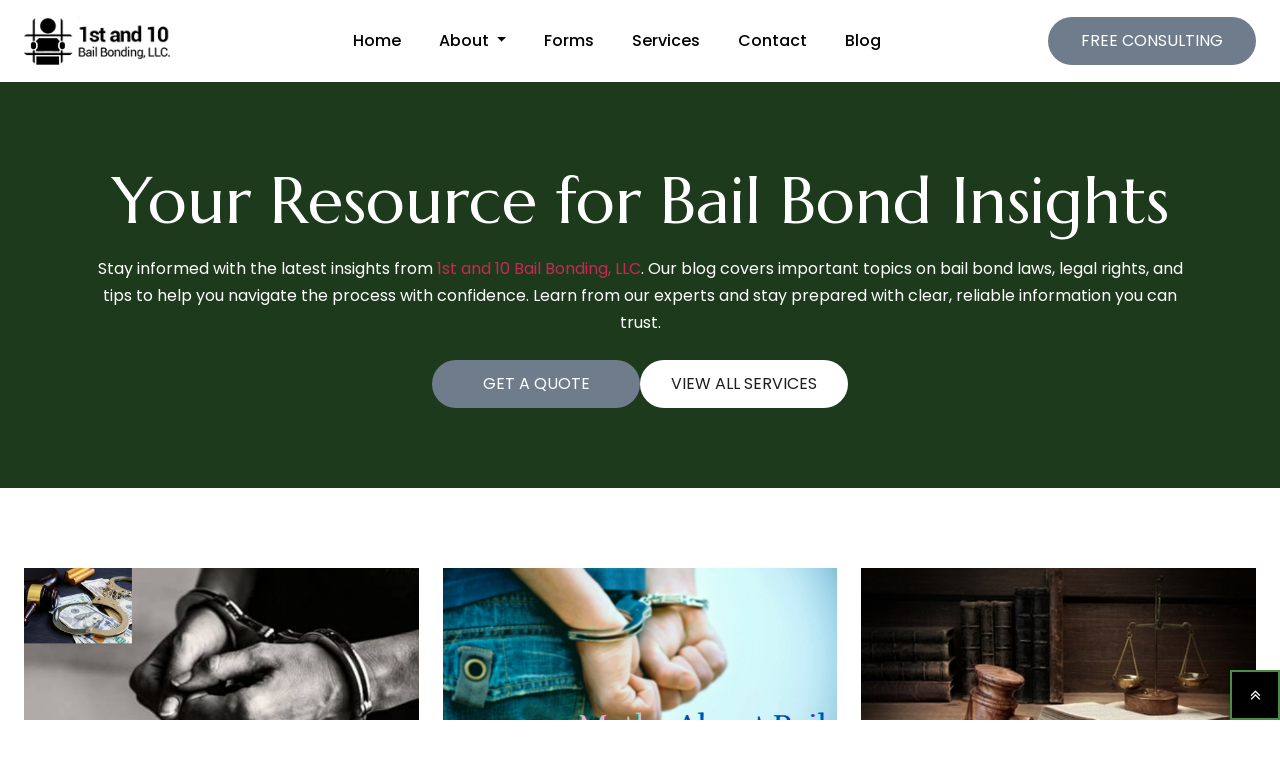

--- FILE ---
content_type: text/html; charset=UTF-8
request_url: https://jrbailbonding.com/blog/page/7/
body_size: 14832
content:
<!DOCTYPE html>
<html class="no-js" lang="en">

	<head>
		<meta charset="UTF-8">
		<meta name="viewport" content="width=device-width, initial-scale=1.0">
		<link rel="profile" href="https://gmpg.org/xfn/11">	
		<link href="https://jrbailbonding.com/wp-content/themes/aotwotheme/assets/css/font-awesome.css" rel="stylesheet">
		<link href="https://cdn.jsdelivr.net/npm/bootstrap@5.0.2/dist/css/bootstrap.min.css" rel="stylesheet" integrity="sha384-EVSTQN3/azprG1Anm3QDgpJLIm9Nao0Yz1ztcQTwFspd3yD65VohhpuuCOmLASjC" crossorigin="anonymous">
		<link rel="stylesheet" href="https://jrbailbonding.com/wp-content/themes/aotwotheme/assets/css/style.css">
		<link rel="stylesheet" href="https://jrbailbonding.com/wp-content/themes/aotwotheme/assets/css/responsive.css">
		<link rel="stylesheet" href="https://jrbailbonding.com/wp-content/themes/aotwotheme/assets/css/blog.css">
		<link rel="stylesheet" href="https://cdnjs.cloudflare.com/ajax/libs/OwlCarousel2/2.3.4/assets/owl.carousel.min.css">
		<!-- Remix Icon v4.3.0 CDN -->
		<link href="https://cdn.jsdelivr.net/npm/remixicon@4.3.0/fonts/remixicon.css" rel="stylesheet">

		<link rel="preconnect" href="https://fonts.googleapis.com">

		<link rel="preconnect" href="https://fonts.gstatic.com" crossorigin>   
		<link rel="stylesheet" href="https://cdn.jsdelivr.net/npm/swiper@11/swiper-bundle.min.css">
		<link rel="stylesheet" href="https://cdnjs.cloudflare.com/ajax/libs/glightbox/3.3.0/css/glightbox.min.css" integrity="sha512-T+KoG3fbDoSnlgEXFQqwcTC9AdkFIxhBlmoaFqYaIjq2ShhNwNao9AKaLUPMfwiBPL0ScxAtc+UYbHAgvd+sjQ==" crossorigin="anonymous" referrerpolicy="no-referrer">	

		<meta name="robots" content="index, follow, max-image-preview:large, max-snippet:-1, max-video-preview:-1">
	<style>img:is([sizes="auto" i], [sizes^="auto," i]) { contain-intrinsic-size: 3000px 1500px }</style>
	
	<!-- This site is optimized with the Yoast SEO plugin v26.5 - https://yoast.com/wordpress/plugins/seo/ -->
	<title>Read Our Insights | 1st and 10 Bail Bonding, LLC</title>
	<meta name="description" content="Stay informed with 1st and 10 Bail Bonding, LLC. Our blog offers tips, legal guidance, and expert advice on bail bonds and related topics to help you navigate the process with confidence.">
	<link rel="canonical" href="https://jrbailbonding.com/blog/">
	<meta property="og:locale" content="en_US">
	<meta property="og:type" content="article">
	<meta property="og:title" content="Read Our Insights | 1st and 10 Bail Bonding, LLC">
	<meta property="og:description" content="Stay informed with 1st and 10 Bail Bonding, LLC. Our blog offers tips, legal guidance, and expert advice on bail bonds and related topics to help you navigate the process with confidence.">
	<meta property="og:url" content="https://jrbailbonding.com/blog/">
	<meta property="og:site_name" content="1st and 10 Bail Bonding, LLC">
	<meta property="article:modified_time" content="2025-12-09T07:53:40+00:00">
	<meta name="twitter:card" content="summary_large_image">
	<script type="application/ld+json" class="yoast-schema-graph">{"@context":"https://schema.org","@graph":[{"@type":"WebPage","@id":"https://jrbailbonding.com/blog/","url":"https://jrbailbonding.com/blog/","name":"Read Our Insights | 1st and 10 Bail Bonding, LLC","isPartOf":{"@id":"https://jrbailbonding.com/#website"},"datePublished":"2025-10-29T11:53:46+00:00","dateModified":"2025-12-09T07:53:40+00:00","description":"Stay informed with 1st and 10 Bail Bonding, LLC. Our blog offers tips, legal guidance, and expert advice on bail bonds and related topics to help you navigate the process with confidence.","inLanguage":"en","potentialAction":[{"@type":"ReadAction","target":["https://jrbailbonding.com/blog/"]}]},{"@type":"WebSite","@id":"https://jrbailbonding.com/#website","url":"https://jrbailbonding.com/","name":"1st and 10 Bail Bonding, LLC","description":"","potentialAction":[{"@type":"SearchAction","target":{"@type":"EntryPoint","urlTemplate":"https://jrbailbonding.com/?s={search_term_string}"},"query-input":{"@type":"PropertyValueSpecification","valueRequired":true,"valueName":"search_term_string"}}],"inLanguage":"en"}]}</script>
	<!-- / Yoast SEO plugin. -->


<link rel="alternate" type="application/rss+xml" title="1st and 10 Bail Bonding, LLC &raquo; Feed" href="https://jrbailbonding.com/feed/">
<link rel="alternate" type="application/rss+xml" title="1st and 10 Bail Bonding, LLC &raquo; Comments Feed" href="https://jrbailbonding.com/comments/feed/">
<script>
window._wpemojiSettings = {"baseUrl":"https:\/\/s.w.org\/images\/core\/emoji\/16.0.1\/72x72\/","ext":".png","svgUrl":"https:\/\/s.w.org\/images\/core\/emoji\/16.0.1\/svg\/","svgExt":".svg","source":{"concatemoji":"https:\/\/jrbailbonding.com\/wp-includes\/js\/wp-emoji-release.min.js?ver=6.8.3"}};
/*! This file is auto-generated */
!function(s,n){var o,i,e;function c(e){try{var t={supportTests:e,timestamp:(new Date).valueOf()};sessionStorage.setItem(o,JSON.stringify(t))}catch(e){}}function p(e,t,n){e.clearRect(0,0,e.canvas.width,e.canvas.height),e.fillText(t,0,0);var t=new Uint32Array(e.getImageData(0,0,e.canvas.width,e.canvas.height).data),a=(e.clearRect(0,0,e.canvas.width,e.canvas.height),e.fillText(n,0,0),new Uint32Array(e.getImageData(0,0,e.canvas.width,e.canvas.height).data));return t.every(function(e,t){return e===a[t]})}function u(e,t){e.clearRect(0,0,e.canvas.width,e.canvas.height),e.fillText(t,0,0);for(var n=e.getImageData(16,16,1,1),a=0;a<n.data.length;a++)if(0!==n.data[a])return!1;return!0}function f(e,t,n,a){switch(t){case"flag":return n(e,"\ud83c\udff3\ufe0f\u200d\u26a7\ufe0f","\ud83c\udff3\ufe0f\u200b\u26a7\ufe0f")?!1:!n(e,"\ud83c\udde8\ud83c\uddf6","\ud83c\udde8\u200b\ud83c\uddf6")&&!n(e,"\ud83c\udff4\udb40\udc67\udb40\udc62\udb40\udc65\udb40\udc6e\udb40\udc67\udb40\udc7f","\ud83c\udff4\u200b\udb40\udc67\u200b\udb40\udc62\u200b\udb40\udc65\u200b\udb40\udc6e\u200b\udb40\udc67\u200b\udb40\udc7f");case"emoji":return!a(e,"\ud83e\udedf")}return!1}function g(e,t,n,a){var r="undefined"!=typeof WorkerGlobalScope&&self instanceof WorkerGlobalScope?new OffscreenCanvas(300,150):s.createElement("canvas"),o=r.getContext("2d",{willReadFrequently:!0}),i=(o.textBaseline="top",o.font="600 32px Arial",{});return e.forEach(function(e){i[e]=t(o,e,n,a)}),i}function t(e){var t=s.createElement("script");t.src=e,t.defer=!0,s.head.appendChild(t)}"undefined"!=typeof Promise&&(o="wpEmojiSettingsSupports",i=["flag","emoji"],n.supports={everything:!0,everythingExceptFlag:!0},e=new Promise(function(e){s.addEventListener("DOMContentLoaded",e,{once:!0})}),new Promise(function(t){var n=function(){try{var e=JSON.parse(sessionStorage.getItem(o));if("object"==typeof e&&"number"==typeof e.timestamp&&(new Date).valueOf()<e.timestamp+604800&&"object"==typeof e.supportTests)return e.supportTests}catch(e){}return null}();if(!n){if("undefined"!=typeof Worker&&"undefined"!=typeof OffscreenCanvas&&"undefined"!=typeof URL&&URL.createObjectURL&&"undefined"!=typeof Blob)try{var e="postMessage("+g.toString()+"("+[JSON.stringify(i),f.toString(),p.toString(),u.toString()].join(",")+"));",a=new Blob([e],{type:"text/javascript"}),r=new Worker(URL.createObjectURL(a),{name:"wpTestEmojiSupports"});return void(r.onmessage=function(e){c(n=e.data),r.terminate(),t(n)})}catch(e){}c(n=g(i,f,p,u))}t(n)}).then(function(e){for(var t in e)n.supports[t]=e[t],n.supports.everything=n.supports.everything&&n.supports[t],"flag"!==t&&(n.supports.everythingExceptFlag=n.supports.everythingExceptFlag&&n.supports[t]);n.supports.everythingExceptFlag=n.supports.everythingExceptFlag&&!n.supports.flag,n.DOMReady=!1,n.readyCallback=function(){n.DOMReady=!0}}).then(function(){return e}).then(function(){var e;n.supports.everything||(n.readyCallback(),(e=n.source||{}).concatemoji?t(e.concatemoji):e.wpemoji&&e.twemoji&&(t(e.twemoji),t(e.wpemoji)))}))}((window,document),window._wpemojiSettings);
</script>
<style id="wp-emoji-styles-inline-css">

	img.wp-smiley, img.emoji {
		display: inline !important;
		border: none !important;
		box-shadow: none !important;
		height: 1em !important;
		width: 1em !important;
		margin: 0 0.07em !important;
		vertical-align: -0.1em !important;
		background: none !important;
		padding: 0 !important;
	}
</style>
<link rel="stylesheet" id="wp-block-library-css" href="https://jrbailbonding.com/wp-includes/css/dist/block-library/style.min.css?ver=6.8.3" media="all">
<style id="classic-theme-styles-inline-css">
/*! This file is auto-generated */
.wp-block-button__link{color:#fff;background-color:#32373c;border-radius:9999px;box-shadow:none;text-decoration:none;padding:calc(.667em + 2px) calc(1.333em + 2px);font-size:1.125em}.wp-block-file__button{background:#32373c;color:#fff;text-decoration:none}
</style>
<style id="global-styles-inline-css">
:root{--wp--preset--aspect-ratio--square: 1;--wp--preset--aspect-ratio--4-3: 4/3;--wp--preset--aspect-ratio--3-4: 3/4;--wp--preset--aspect-ratio--3-2: 3/2;--wp--preset--aspect-ratio--2-3: 2/3;--wp--preset--aspect-ratio--16-9: 16/9;--wp--preset--aspect-ratio--9-16: 9/16;--wp--preset--color--black: #000000;--wp--preset--color--cyan-bluish-gray: #abb8c3;--wp--preset--color--white: #ffffff;--wp--preset--color--pale-pink: #f78da7;--wp--preset--color--vivid-red: #cf2e2e;--wp--preset--color--luminous-vivid-orange: #ff6900;--wp--preset--color--luminous-vivid-amber: #fcb900;--wp--preset--color--light-green-cyan: #7bdcb5;--wp--preset--color--vivid-green-cyan: #00d084;--wp--preset--color--pale-cyan-blue: #8ed1fc;--wp--preset--color--vivid-cyan-blue: #0693e3;--wp--preset--color--vivid-purple: #9b51e0;--wp--preset--color--accent: #cd2653;--wp--preset--color--primary: #000000;--wp--preset--color--secondary: #6d6d6d;--wp--preset--color--subtle-background: #dcd7ca;--wp--preset--color--background: #f5efe0;--wp--preset--gradient--vivid-cyan-blue-to-vivid-purple: linear-gradient(135deg,rgba(6,147,227,1) 0%,rgb(155,81,224) 100%);--wp--preset--gradient--light-green-cyan-to-vivid-green-cyan: linear-gradient(135deg,rgb(122,220,180) 0%,rgb(0,208,130) 100%);--wp--preset--gradient--luminous-vivid-amber-to-luminous-vivid-orange: linear-gradient(135deg,rgba(252,185,0,1) 0%,rgba(255,105,0,1) 100%);--wp--preset--gradient--luminous-vivid-orange-to-vivid-red: linear-gradient(135deg,rgba(255,105,0,1) 0%,rgb(207,46,46) 100%);--wp--preset--gradient--very-light-gray-to-cyan-bluish-gray: linear-gradient(135deg,rgb(238,238,238) 0%,rgb(169,184,195) 100%);--wp--preset--gradient--cool-to-warm-spectrum: linear-gradient(135deg,rgb(74,234,220) 0%,rgb(151,120,209) 20%,rgb(207,42,186) 40%,rgb(238,44,130) 60%,rgb(251,105,98) 80%,rgb(254,248,76) 100%);--wp--preset--gradient--blush-light-purple: linear-gradient(135deg,rgb(255,206,236) 0%,rgb(152,150,240) 100%);--wp--preset--gradient--blush-bordeaux: linear-gradient(135deg,rgb(254,205,165) 0%,rgb(254,45,45) 50%,rgb(107,0,62) 100%);--wp--preset--gradient--luminous-dusk: linear-gradient(135deg,rgb(255,203,112) 0%,rgb(199,81,192) 50%,rgb(65,88,208) 100%);--wp--preset--gradient--pale-ocean: linear-gradient(135deg,rgb(255,245,203) 0%,rgb(182,227,212) 50%,rgb(51,167,181) 100%);--wp--preset--gradient--electric-grass: linear-gradient(135deg,rgb(202,248,128) 0%,rgb(113,206,126) 100%);--wp--preset--gradient--midnight: linear-gradient(135deg,rgb(2,3,129) 0%,rgb(40,116,252) 100%);--wp--preset--font-size--small: 18px;--wp--preset--font-size--medium: 20px;--wp--preset--font-size--large: 26.25px;--wp--preset--font-size--x-large: 42px;--wp--preset--font-size--normal: 21px;--wp--preset--font-size--larger: 32px;--wp--preset--spacing--20: 0.44rem;--wp--preset--spacing--30: 0.67rem;--wp--preset--spacing--40: 1rem;--wp--preset--spacing--50: 1.5rem;--wp--preset--spacing--60: 2.25rem;--wp--preset--spacing--70: 3.38rem;--wp--preset--spacing--80: 5.06rem;--wp--preset--shadow--natural: 6px 6px 9px rgba(0, 0, 0, 0.2);--wp--preset--shadow--deep: 12px 12px 50px rgba(0, 0, 0, 0.4);--wp--preset--shadow--sharp: 6px 6px 0px rgba(0, 0, 0, 0.2);--wp--preset--shadow--outlined: 6px 6px 0px -3px rgba(255, 255, 255, 1), 6px 6px rgba(0, 0, 0, 1);--wp--preset--shadow--crisp: 6px 6px 0px rgba(0, 0, 0, 1);}:where(.is-layout-flex){gap: 0.5em;}:where(.is-layout-grid){gap: 0.5em;}body .is-layout-flex{display: flex;}.is-layout-flex{flex-wrap: wrap;align-items: center;}.is-layout-flex > :is(*, div){margin: 0;}body .is-layout-grid{display: grid;}.is-layout-grid > :is(*, div){margin: 0;}:where(.wp-block-columns.is-layout-flex){gap: 2em;}:where(.wp-block-columns.is-layout-grid){gap: 2em;}:where(.wp-block-post-template.is-layout-flex){gap: 1.25em;}:where(.wp-block-post-template.is-layout-grid){gap: 1.25em;}.has-black-color{color: var(--wp--preset--color--black) !important;}.has-cyan-bluish-gray-color{color: var(--wp--preset--color--cyan-bluish-gray) !important;}.has-white-color{color: var(--wp--preset--color--white) !important;}.has-pale-pink-color{color: var(--wp--preset--color--pale-pink) !important;}.has-vivid-red-color{color: var(--wp--preset--color--vivid-red) !important;}.has-luminous-vivid-orange-color{color: var(--wp--preset--color--luminous-vivid-orange) !important;}.has-luminous-vivid-amber-color{color: var(--wp--preset--color--luminous-vivid-amber) !important;}.has-light-green-cyan-color{color: var(--wp--preset--color--light-green-cyan) !important;}.has-vivid-green-cyan-color{color: var(--wp--preset--color--vivid-green-cyan) !important;}.has-pale-cyan-blue-color{color: var(--wp--preset--color--pale-cyan-blue) !important;}.has-vivid-cyan-blue-color{color: var(--wp--preset--color--vivid-cyan-blue) !important;}.has-vivid-purple-color{color: var(--wp--preset--color--vivid-purple) !important;}.has-black-background-color{background-color: var(--wp--preset--color--black) !important;}.has-cyan-bluish-gray-background-color{background-color: var(--wp--preset--color--cyan-bluish-gray) !important;}.has-white-background-color{background-color: var(--wp--preset--color--white) !important;}.has-pale-pink-background-color{background-color: var(--wp--preset--color--pale-pink) !important;}.has-vivid-red-background-color{background-color: var(--wp--preset--color--vivid-red) !important;}.has-luminous-vivid-orange-background-color{background-color: var(--wp--preset--color--luminous-vivid-orange) !important;}.has-luminous-vivid-amber-background-color{background-color: var(--wp--preset--color--luminous-vivid-amber) !important;}.has-light-green-cyan-background-color{background-color: var(--wp--preset--color--light-green-cyan) !important;}.has-vivid-green-cyan-background-color{background-color: var(--wp--preset--color--vivid-green-cyan) !important;}.has-pale-cyan-blue-background-color{background-color: var(--wp--preset--color--pale-cyan-blue) !important;}.has-vivid-cyan-blue-background-color{background-color: var(--wp--preset--color--vivid-cyan-blue) !important;}.has-vivid-purple-background-color{background-color: var(--wp--preset--color--vivid-purple) !important;}.has-black-border-color{border-color: var(--wp--preset--color--black) !important;}.has-cyan-bluish-gray-border-color{border-color: var(--wp--preset--color--cyan-bluish-gray) !important;}.has-white-border-color{border-color: var(--wp--preset--color--white) !important;}.has-pale-pink-border-color{border-color: var(--wp--preset--color--pale-pink) !important;}.has-vivid-red-border-color{border-color: var(--wp--preset--color--vivid-red) !important;}.has-luminous-vivid-orange-border-color{border-color: var(--wp--preset--color--luminous-vivid-orange) !important;}.has-luminous-vivid-amber-border-color{border-color: var(--wp--preset--color--luminous-vivid-amber) !important;}.has-light-green-cyan-border-color{border-color: var(--wp--preset--color--light-green-cyan) !important;}.has-vivid-green-cyan-border-color{border-color: var(--wp--preset--color--vivid-green-cyan) !important;}.has-pale-cyan-blue-border-color{border-color: var(--wp--preset--color--pale-cyan-blue) !important;}.has-vivid-cyan-blue-border-color{border-color: var(--wp--preset--color--vivid-cyan-blue) !important;}.has-vivid-purple-border-color{border-color: var(--wp--preset--color--vivid-purple) !important;}.has-vivid-cyan-blue-to-vivid-purple-gradient-background{background: var(--wp--preset--gradient--vivid-cyan-blue-to-vivid-purple) !important;}.has-light-green-cyan-to-vivid-green-cyan-gradient-background{background: var(--wp--preset--gradient--light-green-cyan-to-vivid-green-cyan) !important;}.has-luminous-vivid-amber-to-luminous-vivid-orange-gradient-background{background: var(--wp--preset--gradient--luminous-vivid-amber-to-luminous-vivid-orange) !important;}.has-luminous-vivid-orange-to-vivid-red-gradient-background{background: var(--wp--preset--gradient--luminous-vivid-orange-to-vivid-red) !important;}.has-very-light-gray-to-cyan-bluish-gray-gradient-background{background: var(--wp--preset--gradient--very-light-gray-to-cyan-bluish-gray) !important;}.has-cool-to-warm-spectrum-gradient-background{background: var(--wp--preset--gradient--cool-to-warm-spectrum) !important;}.has-blush-light-purple-gradient-background{background: var(--wp--preset--gradient--blush-light-purple) !important;}.has-blush-bordeaux-gradient-background{background: var(--wp--preset--gradient--blush-bordeaux) !important;}.has-luminous-dusk-gradient-background{background: var(--wp--preset--gradient--luminous-dusk) !important;}.has-pale-ocean-gradient-background{background: var(--wp--preset--gradient--pale-ocean) !important;}.has-electric-grass-gradient-background{background: var(--wp--preset--gradient--electric-grass) !important;}.has-midnight-gradient-background{background: var(--wp--preset--gradient--midnight) !important;}.has-small-font-size{font-size: var(--wp--preset--font-size--small) !important;}.has-medium-font-size{font-size: var(--wp--preset--font-size--medium) !important;}.has-large-font-size{font-size: var(--wp--preset--font-size--large) !important;}.has-x-large-font-size{font-size: var(--wp--preset--font-size--x-large) !important;}
:where(.wp-block-post-template.is-layout-flex){gap: 1.25em;}:where(.wp-block-post-template.is-layout-grid){gap: 1.25em;}
:where(.wp-block-columns.is-layout-flex){gap: 2em;}:where(.wp-block-columns.is-layout-grid){gap: 2em;}
:root :where(.wp-block-pullquote){font-size: 1.5em;line-height: 1.6;}
</style>
<link rel="stylesheet" id="contact-form-7-css" href="https://jrbailbonding.com/wp-content/plugins/contact-form-7/includes/css/styles.css?ver=6.1.4" media="all">
<link rel="stylesheet" id="email-subscribers-css" href="https://jrbailbonding.com/wp-content/plugins/email-subscribers/lite/public/css/email-subscribers-public.css?ver=5.9.11" media="all">
<link rel="stylesheet" id="wp-components-css" href="https://jrbailbonding.com/wp-includes/css/dist/components/style.min.css?ver=6.8.3" media="all">
<link rel="stylesheet" id="godaddy-styles-css" href="https://jrbailbonding.com/wp-content/mu-plugins/vendor/wpex/godaddy-launch/includes/Dependencies/GoDaddy/Styles/build/latest.css?ver=2.0.2" media="all">
<link rel="stylesheet" id="aotwotheme-style-css" href="https://jrbailbonding.com/wp-content/themes/aotwotheme/style.css?ver=2.2" media="all">
<style id="aotwotheme-style-inline-css">
.color-accent,.color-accent-hover:hover,.color-accent-hover:focus,:root .has-accent-color,.has-drop-cap:not(:focus):first-letter,.wp-block-button.is-style-outline,a { color: #cd2653; }blockquote,.border-color-accent,.border-color-accent-hover:hover,.border-color-accent-hover:focus { border-color: #cd2653; }button,.button,.faux-button,.wp-block-button__link,.wp-block-file .wp-block-file__button,input[type="button"],input[type="reset"],input[type="submit"],.bg-accent,.bg-accent-hover:hover,.bg-accent-hover:focus,:root .has-accent-background-color,.comment-reply-link { background-color: #cd2653; }.fill-children-accent,.fill-children-accent * { fill: #cd2653; }body,.entry-title a,:root .has-primary-color { color: #000000; }:root .has-primary-background-color { background-color: #000000; }cite,figcaption,.wp-caption-text,.post-meta,.entry-content .wp-block-archives li,.entry-content .wp-block-categories li,.entry-content .wp-block-latest-posts li,.wp-block-latest-comments__comment-date,.wp-block-latest-posts__post-date,.wp-block-embed figcaption,.wp-block-image figcaption,.wp-block-pullquote cite,.comment-metadata,.comment-respond .comment-notes,.comment-respond .logged-in-as,.pagination .dots,.entry-content hr:not(.has-background),hr.styled-separator,:root .has-secondary-color { color: #6d6d6d; }:root .has-secondary-background-color { background-color: #6d6d6d; }pre,fieldset,input,textarea,table,table *,hr { border-color: #dcd7ca; }caption,code,code,kbd,samp,.wp-block-table.is-style-stripes tbody tr:nth-child(odd),:root .has-subtle-background-background-color { background-color: #dcd7ca; }.wp-block-table.is-style-stripes { border-bottom-color: #dcd7ca; }.wp-block-latest-posts.is-grid li { border-top-color: #dcd7ca; }:root .has-subtle-background-color { color: #dcd7ca; }body:not(.overlay-header) .primary-menu > li > a,body:not(.overlay-header) .primary-menu > li > .icon,.modal-menu a,.footer-menu a, .footer-widgets a,#site-footer .wp-block-button.is-style-outline,.wp-block-pullquote:before,.singular:not(.overlay-header) .entry-header a,.archive-header a,.header-footer-group .color-accent,.header-footer-group .color-accent-hover:hover { color: #cd2653; }.social-icons a,#site-footer button:not(.toggle),#site-footer .button,#site-footer .faux-button,#site-footer .wp-block-button__link,#site-footer .wp-block-file__button,#site-footer input[type="button"],#site-footer input[type="reset"],#site-footer input[type="submit"] { background-color: #cd2653; }.header-footer-group,body:not(.overlay-header) #site-header .toggle,.menu-modal .toggle { color: #000000; }body:not(.overlay-header) .primary-menu ul { background-color: #000000; }body:not(.overlay-header) .primary-menu > li > ul:after { border-bottom-color: #000000; }body:not(.overlay-header) .primary-menu ul ul:after { border-left-color: #000000; }.site-description,body:not(.overlay-header) .toggle-inner .toggle-text,.widget .post-date,.widget .rss-date,.widget_archive li,.widget_categories li,.widget cite,.widget_pages li,.widget_meta li,.widget_nav_menu li,.powered-by-wordpress,.to-the-top,.singular .entry-header .post-meta,.singular:not(.overlay-header) .entry-header .post-meta a { color: #6d6d6d; }.header-footer-group pre,.header-footer-group fieldset,.header-footer-group input,.header-footer-group textarea,.header-footer-group table,.header-footer-group table *,.footer-nav-widgets-wrapper,#site-footer,.menu-modal nav *,.footer-widgets-outer-wrapper,.footer-top { border-color: #dcd7ca; }.header-footer-group table caption,body:not(.overlay-header) .header-inner .toggle-wrapper::before { background-color: #dcd7ca; }
</style>
<link rel="stylesheet" id="aotwotheme-print-style-css" href="https://jrbailbonding.com/wp-content/themes/aotwotheme/print.css?ver=2.2" media="print">
<script src="https://jrbailbonding.com/wp-includes/js/jquery/jquery.min.js?ver=3.7.1" id="jquery-core-js"></script>
<script src="https://jrbailbonding.com/wp-includes/js/jquery/jquery-migrate.min.js?ver=3.4.1" id="jquery-migrate-js"></script>
<link rel="https://api.w.org/" href="https://jrbailbonding.com/wp-json/"><link rel="alternate" title="JSON" type="application/json" href="https://jrbailbonding.com/wp-json/wp/v2/pages/13"><link rel="EditURI" type="application/rsd+xml" title="RSD" href="https://jrbailbonding.com/xmlrpc.php?rsd">
<meta name="generator" content="WordPress 6.8.3">
<link rel="shortlink" href="https://jrbailbonding.com/?p=13">
<link rel="alternate" title="oEmbed (JSON)" type="application/json+oembed" href="https://jrbailbonding.com/wp-json/oembed/1.0/embed?url=https%3A%2F%2Fjrbailbonding.com%2Fblog%2F">
<link rel="alternate" title="oEmbed (XML)" type="text/xml+oembed" href="https://jrbailbonding.com/wp-json/oembed/1.0/embed?url=https%3A%2F%2Fjrbailbonding.com%2Fblog%2F&amp;format=xml">
	<script>document.documentElement.className = document.documentElement.className.replace( 'no-js', 'js' );</script>
	<link rel="icon" href="https://jrbailbonding.com/wp-content/uploads/2025/11/favicon-5.png" sizes="32x32">
<link rel="icon" href="https://jrbailbonding.com/wp-content/uploads/2025/11/favicon-5.png" sizes="192x192">
<link rel="apple-touch-icon" href="https://jrbailbonding.com/wp-content/uploads/2025/11/favicon-5.png">
<meta name="msapplication-TileImage" content="https://jrbailbonding.com/wp-content/uploads/2025/11/favicon-5.png">
		<style id="wp-custom-css">
			#accordion3 p.faq-loop {
	color: var(--theme-color-third) !important;
	font-size: 50px !important;
	font-family: var(--heading-font) !important;
	margin: 0 !important;
	margin-bottom:0 !important;
	font-weight: 500 !important;
	line-height: 1.2 !important;
}
h3#home-service-heading {
    font-family: var(--heading-font);
    margin-bottom: 50px;
    font-weight: 500;
    line-height: 1.2;
    font-size: x-large;
}
.new-head3{
    font-family: var(--heading-font);
    margin: 0;
    font-size: 1.25rem;
}
p.faq_services {
    font-family: var(--heading-font);
    line-height: 1.2;
    font-size: 50px;
}
p.faq_form {
    font-size: 50px;
    font-family: var(--heading-font);
    font-weight: 500;
    line-height: 1.2;
}
h3.new-head2{
	margin-bottom:15px;
font-size:1.25rem;
 font-family: var(--heading-font);
}

.blog_sec .blog-box .content h4 a {
	color: #000;
}

.blog_sec .blog-box .content h4 a:hover {
	color: #000;
}		</style>
			</head>

	<body class="paged wp-singular page-template page-template-templates page-template-blog page-template-templatesblog-php page page-id-13 wp-embed-responsive paged-7 page-paged-7 wp-theme-aotwotheme singular enable-search-modal missing-post-thumbnail has-no-pagination not-showing-comments show-avatars blog footer-top-visible">
		<header class="small sticky-top-1">
			<div class="overlay"></div>
			<nav>
				<div class="container container-flex">
					<div class="logo">
						<a href="https://jrbailbonding.com/"><img src="https://jrbailbonding.com/wp-content/uploads/2025/11/logo.png" alt="Logo Of 1st and 10 Bail Bonding, LLC"></a>
					</div>
					<div class="hd_info">

						<a href="tel:2523780384" class="menu-2">
							<i class="ri-phone-fill"></i>
						</a>

						<div class="menu">
							<i class="ri-menu-4-line"></i>
						</div>


					</div>
					<div class="sidebar">
						<div class="times">
							<i class="fa fa-times"></i>
						</div>
						<div class="logo p-5 px-3">
							<a href="https://jrbailbonding.com/"><img src="https://jrbailbonding.com/wp-content/uploads/2025/11/logo.png" alt="Logo Of 1st and 10 Bail Bonding, LLC"></a>
						</div>
						<ul id="menu-mobile-menu" class="list-unstyled p-0 m-0"><li id="menu-item-711" class="menu-item menu-item-type-post_type menu-item-object-page menu-item-home menu-item-711"><a title="home" href="https://jrbailbonding.com/">home</a></li>
<li id="menu-item-720" class="menu-item menu-item-type-custom menu-item-object-custom menu-item-has-children menu-item-720 dropdown"><a title="About" href="#" class="dropdown-toggle" aria-haspopup="true">About <span class="caret"></span></a>
<ul role="menu" class=" dropdown-menu fade-up">
	<li id="menu-item-715" class="menu-item menu-item-type-post_type menu-item-object-page menu-item-715"><a title="Fayetteville" href="https://jrbailbonding.com/fayetteville/">Fayetteville</a></li>
	<li id="menu-item-717" class="menu-item menu-item-type-post_type menu-item-object-page menu-item-717"><a title="Greenville" href="https://jrbailbonding.com/greenville/">Greenville</a></li>
</ul>
</li>
<li id="menu-item-716" class="menu-item menu-item-type-post_type menu-item-object-page menu-item-716"><a title="Forms" href="https://jrbailbonding.com/forms/">Forms</a></li>
<li id="menu-item-719" class="menu-item menu-item-type-post_type menu-item-object-page menu-item-719"><a title="Services" href="https://jrbailbonding.com/services/">Services</a></li>
<li id="menu-item-712" class="menu-item menu-item-type-post_type menu-item-object-page current-menu-item page_item page-item-13 current_page_item menu-item-712 active"><a title="Blog" href="https://jrbailbonding.com/blog/">Blog</a></li>
<li id="menu-item-713" class="menu-item menu-item-type-post_type menu-item-object-page menu-item-713"><a title="Contact" href="https://jrbailbonding.com/contact-us/">Contact</a></li>
<li id="menu-item-714" class="menu-item menu-item-type-post_type menu-item-object-page menu-item-714"><a title="FAQ" href="https://jrbailbonding.com/faq/">FAQ</a></li>
</ul>
						<div class="p-3 pb-0 rounded contact-box">
							<div class="row g-2">
								<div class="col-7">
									<div class="heading">
										<h4>For Any Legal Emergency Call Us : <br> <a href="tel:2527571313" class="text-white"><b>(252) 757-1313											</b></a></h4>
									</div>
								</div>
								<div class="col-5">
									<img src="https://jrbailbonding.com/wp-content/uploads/2025/10/banner_img.png" class="img-fluid" alt="symbol of law and order.&nbsp;">
								</div>
							</div>  
						</div>
					</div>
				</div>
			</nav>
		</header>

		<div id="main_header" class="sticky-top-1">
			<div class="header_menu">
				<div class="container-fluid px-lg-4">
					<nav class="navbar navbar-expand-lg p-0">
						<a class="navbar-brand" href="https://jrbailbonding.com/">
							<img src="https://jrbailbonding.com/wp-content/uploads/2025/11/logo.png" alt="main-logo">
						</a>
						<button class="navbar-toggler" data-target="#my-nav" data-toggle="collapse" aria-controls="my-nav" aria-expanded="false" aria-label="Toggle navigation">
							<span class="navbar-toggler-icon"></span>
						</button>
						<div id="my-nav" class="collapse navbar-collapse">
							<ul id="menu-desktop-menu" class="navbar-nav mx-auto"><li id="menu-item-29" class="menu-item menu-item-type-post_type menu-item-object-page menu-item-home menu-item-29"><a title="home" href="https://jrbailbonding.com/">home</a></li>
<li id="menu-item-36" class="menu-item menu-item-type-custom menu-item-object-custom menu-item-has-children menu-item-36 dropdown"><a title="About" href="#" class="dropdown-toggle" aria-haspopup="true">About <span class="caret"></span></a>
<ul role="menu" class=" dropdown-menu fade-up">
	<li id="menu-item-709" class="menu-item menu-item-type-post_type menu-item-object-page menu-item-709"><a title="Fayetteville" href="https://jrbailbonding.com/fayetteville/">Fayetteville</a></li>
	<li id="menu-item-34" class="menu-item menu-item-type-post_type menu-item-object-page menu-item-34"><a title="Greenville" href="https://jrbailbonding.com/greenville/">Greenville</a></li>
</ul>
</li>
<li id="menu-item-33" class="menu-item menu-item-type-post_type menu-item-object-page menu-item-33"><a title="Forms" href="https://jrbailbonding.com/forms/">Forms</a></li>
<li id="menu-item-35" class="menu-item menu-item-type-post_type menu-item-object-page menu-item-35"><a title="Services" href="https://jrbailbonding.com/services/">Services</a></li>
<li id="menu-item-30" class="menu-item menu-item-type-post_type menu-item-object-page menu-item-30"><a title="Contact" href="https://jrbailbonding.com/contact-us/">Contact</a></li>
<li id="menu-item-15" class="menu-item menu-item-type-post_type menu-item-object-page current-menu-item page_item page-item-13 current_page_item menu-item-15 active"><a title="Blog" href="https://jrbailbonding.com/blog/">Blog</a></li>
</ul>

							<div class="hd_info">
								<a href="https://jrbailbonding.com/contact-us/" class="comon-btn btn-2"> Free Consulting </a>
							</div>

						</div>
					</nav>
				</div>
			</div>
		</div>


		<div class="sticky-button d-lg-none d-md-block d-sm-block d-block">
		<a href="https://jrbailbonding.com/contact-us/" class=""> <i class="ri-auction-line"></i> Free Consulting <i class="ri-auction-line"></i></a>
		</div>
 


<main>
	<section class="inner-banner" style="background-color: #1e3a1d;">
		<div class="container">
			<div class="heading text-center text-white">
				<h1>Your Resource for Bail Bond Insights</h1>

				<p>Stay informed with the latest insights from&nbsp;<a href="https://jrbailbonding.com/" target="_blank" rel="noopener" data-saferedirecturl="https://www.google.com/url?q=https://jrbailbonding.com/&amp;source=gmail&amp;ust=1763123931192000&amp;usg=AOvVaw0yeGXP9mgFPdcgDrUUVlby">1st and 10 Bail Bonding, LLC</a>. Our blog covers important topics on bail bond laws, legal rights, and tips to help you navigate the process with confidence. Learn from our experts and stay prepared with clear, reliable information you can trust.</p>

				<div class="hd_info justify-content-center mt-4">
					<a href="https://jrbailbonding.com/contact-us/" class="comon-btn btn-2"> Get A Quote</a>
					<a href="https://jrbailbonding.com/services/" class="comon-btn btn-white">View All Services</a>
				</div>

			</div>
		</div>
	</section>

	<section class="blog_sec">
		<div class="container-fluid px-lg-4">
			<div class="row g-4">

								<div class="col-lg-4">
					<div class="blog-box bg-light">
						<a href="https://jrbailbonding.com/facts-you-need-to-know-about-before-calling-a-bail-bondsman/" class="d-block">
							<img src="https://jrbailbonding.com/wp-content/uploads/2021/06/Facts-You-Need-To-Know-About-Before-Calling-A-Bail-Bondsman-1-1200x675.png" class="img-fluid" alt="">
						</a>
						<div class="content p-3">
							<h4><a href="https://jrbailbonding.com/facts-you-need-to-know-about-before-calling-a-bail-bondsman/">Facts You Need To Know About Before Calling A Bail Bondsman</a></h4>
							<p>Having to get yourself or a beloved person out of jail can be a frightening experience. This is especially true&hellip;</p>

							

							<a href="https://jrbailbonding.com/facts-you-need-to-know-about-before-calling-a-bail-bondsman/" class="comon-btn">Read More</a>
						</div>
					</div>
				</div>
								<div class="col-lg-4">
					<div class="blog-box bg-light">
						<a href="https://jrbailbonding.com/5-myths-regarding-bail-bonds-and-how-they-actually-work/" class="d-block">
							<img src="https://jrbailbonding.com/wp-content/uploads/2021/06/Myths-Regarding-Bail-Bonds-1200x675.png" class="img-fluid" alt="">
						</a>
						<div class="content p-3">
							<h4><a href="https://jrbailbonding.com/5-myths-regarding-bail-bonds-and-how-they-actually-work/">5 Myths Regarding Bail Bonds And How They Actually Work</a></h4>
							<p>If you&rsquo;re taken into custody and locked up for an offense, then your life will be basically on hold except&hellip;</p>

							

							<a href="https://jrbailbonding.com/5-myths-regarding-bail-bonds-and-how-they-actually-work/" class="comon-btn">Read More</a>
						</div>
					</div>
				</div>
								<div class="col-lg-4">
					<div class="blog-box bg-light">
						<a href="https://jrbailbonding.com/4-reasons-why-you-should-look-for-bail-bond-assistance/" class="d-block">
							<img src="https://jrbailbonding.com/wp-content/uploads/2021/05/Bail-Bondsman.jpg" class="img-fluid" alt="Bail Bondsman">
						</a>
						<div class="content p-3">
							<h4><a href="https://jrbailbonding.com/4-reasons-why-you-should-look-for-bail-bond-assistance/">4 Reasons Why You Should look for Bail Bond Assistance</a></h4>
							<p>When somebody gets into difficulty with the law, an arrest is surely about to happen. A good thing is that&hellip;</p>

							

							<a href="https://jrbailbonding.com/4-reasons-why-you-should-look-for-bail-bond-assistance/" class="comon-btn">Read More</a>
						</div>
					</div>
				</div>
								<div class="col-lg-4">
					<div class="blog-box bg-light">
						<a href="https://jrbailbonding.com/contacting-a-bail-bonds-agent-know-about-these-things-first/" class="d-block">
							<img src="https://jrbailbonding.com/wp-content/uploads/2021/05/Bail-Bonds-Agent.png" class="img-fluid" alt="Bail Bond Agent">
						</a>
						<div class="content p-3">
							<h4><a href="https://jrbailbonding.com/contacting-a-bail-bonds-agent-know-about-these-things-first/">Contacting A Bail Bonds Agent? Know About These Things First!</a></h4>
							<p>None wants to come across the fact that a loved one has been arrested. But, sometimes it happens. And, when&hellip;</p>

							

							<a href="https://jrbailbonding.com/contacting-a-bail-bonds-agent-know-about-these-things-first/" class="comon-btn">Read More</a>
						</div>
					</div>
				</div>
								<div class="col-lg-4">
					<div class="blog-box bg-light">
						<a href="https://jrbailbonding.com/4-mistakes-people-commonly-make-when-hiring-a-bail-bond-company/" class="d-block">
							<img src="" class="img-fluid" alt="Bail Bond Agent">
						</a>
						<div class="content p-3">
							<h4><a href="https://jrbailbonding.com/4-mistakes-people-commonly-make-when-hiring-a-bail-bond-company/">4 Mistakes People Commonly Make When Hiring A Bail Bond Company</a></h4>
							<p>Being in custody can be a stressful, terrifying, and puzzling experience. Not only will it have an effect on you&hellip;</p>

							

							<a href="https://jrbailbonding.com/4-mistakes-people-commonly-make-when-hiring-a-bail-bond-company/" class="comon-btn">Read More</a>
						</div>
					</div>
				</div>
								<div class="col-lg-4">
					<div class="blog-box bg-light">
						<a href="https://jrbailbonding.com/important-considerations-to-make-while-hiring-a-bail-bondsman/" class="d-block">
							<img src="https://jrbailbonding.com/wp-content/uploads/2021/05/Bail-Bonds-Fayetteville-NC.jpg" class="img-fluid" alt="bail bondsman">
						</a>
						<div class="content p-3">
							<h4><a href="https://jrbailbonding.com/important-considerations-to-make-while-hiring-a-bail-bondsman/">Important Considerations To Make While Hiring A Bail Bondsman</a></h4>
							<p>There&rsquo;s a lot of stress involved with someone getting arrested. And it&rsquo;s not only for the individual but also for&hellip;</p>

							

							<a href="https://jrbailbonding.com/important-considerations-to-make-while-hiring-a-bail-bondsman/" class="comon-btn">Read More</a>
						</div>
					</div>
				</div>
																<!-- Blog Pagination Section -->
				<section id="blog-pagination" class="blog-pagination section">

					<div class="container">
						<div class="d-flex justify-content-center">
							<ul>
								<a class="prev page-numbers" href="https://jrbailbonding.com/blog/page/6/">Previous</a>
<a class="page-numbers" href="https://jrbailbonding.com/blog/">1</a>
<span class="page-numbers dots">&hellip;</span>
<a class="page-numbers" href="https://jrbailbonding.com/blog/page/5/">5</a>
<a class="page-numbers" href="https://jrbailbonding.com/blog/page/6/">6</a>
<span aria-current="page" class="page-numbers current">7</span>
<a class="page-numbers" href="https://jrbailbonding.com/blog/page/8/">8</a>
<a class="page-numbers" href="https://jrbailbonding.com/blog/page/9/">9</a>
<span class="page-numbers dots">&hellip;</span>
<a class="page-numbers" href="https://jrbailbonding.com/blog/page/11/">11</a>
<a class="next page-numbers" href="https://jrbailbonding.com/blog/page/8/">Next</a>															</ul>
						</div>
					</div>

				</section><!-- /Blog Pagination Section -->
							</div>
		</div>
	</section>
</main>


<script type="speculationrules">
{"prefetch":[{"source":"document","where":{"and":[{"href_matches":"\/*"},{"not":{"href_matches":["\/wp-*.php","\/wp-admin\/*","\/wp-content\/uploads\/*","\/wp-content\/*","\/wp-content\/plugins\/*","\/wp-content\/themes\/aotwotheme\/*","\/*\\?(.+)"]}},{"not":{"selector_matches":"a[rel~=\"nofollow\"]"}},{"not":{"selector_matches":".no-prefetch, .no-prefetch a"}}]},"eagerness":"conservative"}]}
</script>
<script src="https://jrbailbonding.com/wp-includes/js/dist/hooks.min.js?ver=4d63a3d491d11ffd8ac6" id="wp-hooks-js"></script>
<script src="https://jrbailbonding.com/wp-includes/js/dist/i18n.min.js?ver=5e580eb46a90c2b997e6" id="wp-i18n-js"></script>
<script id="wp-i18n-js-after">
wp.i18n.setLocaleData( { 'text direction\u0004ltr': [ 'ltr' ] } );
</script>
<script src="https://jrbailbonding.com/wp-content/plugins/contact-form-7/includes/swv/js/index.js?ver=6.1.4" id="swv-js"></script>
<script id="contact-form-7-js-before">
var wpcf7 = {
    "api": {
        "root": "https:\/\/jrbailbonding.com\/wp-json\/",
        "namespace": "contact-form-7\/v1"
    },
    "cached": 1
};
</script>
<script src="https://jrbailbonding.com/wp-content/plugins/contact-form-7/includes/js/index.js?ver=6.1.4" id="contact-form-7-js"></script>
<script id="email-subscribers-js-extra">
var es_data = {"messages":{"es_empty_email_notice":"Please enter email address","es_rate_limit_notice":"You need to wait for some time before subscribing again","es_single_optin_success_message":"Successfully Subscribed.","es_email_exists_notice":"Email Address already exists!","es_unexpected_error_notice":"Oops.. Unexpected error occurred.","es_invalid_email_notice":"Invalid email address","es_try_later_notice":"Please try after some time"},"es_ajax_url":"https:\/\/jrbailbonding.com\/wp-admin\/admin-ajax.php"};
</script>
<script src="https://jrbailbonding.com/wp-content/plugins/email-subscribers/lite/public/js/email-subscribers-public.js?ver=5.9.11" id="email-subscribers-js"></script>
	<script>
	/(trident|msie)/i.test(navigator.userAgent)&&document.getElementById&&window.addEventListener&&window.addEventListener("hashchange",function(){var t,e=location.hash.substring(1);/^[A-z0-9_-]+$/.test(e)&&(t=document.getElementById(e))&&(/^(?:a|select|input|button|textarea)$/i.test(t.tagName)||(t.tabIndex=-1),t.focus())},!1);
	</script>
			<script>'undefined'=== typeof _trfq || (window._trfq = []);'undefined'=== typeof _trfd && (window._trfd=[]),
                _trfd.push({'tccl.baseHost':'secureserver.net'}),
                _trfd.push({'ap':'wpaas_v2'},
                    {'server':'1b97485dc758'},
                    {'pod':'c29-prod-p3-us-west-2'},
                                        {'xid':'41939943'},
                    {'wp':'6.8.3'},
                    {'php':'8.2.30'},
                    {'loggedin':'0'},
                    {'cdn':'1'},
                    {'builder':'wp-classic-editor'},
                    {'theme':'aotwotheme'},
                    {'wds':'0'},
                    {'wp_alloptions_count':'284'},
                    {'wp_alloptions_bytes':'62644'},
                    {'gdl_coming_soon_page':'0'}
                    , {'appid':'740551'}                 );
            var trafficScript = document.createElement('script'); trafficScript.src = 'https://img1.wsimg.com/signals/js/clients/scc-c2/scc-c2.min.js'; window.document.head.appendChild(trafficScript);</script>
		<script>window.addEventListener('click', function (elem) { var _elem$target, _elem$target$dataset, _window, _window$_trfq; return (elem === null || elem === void 0 ? void 0 : (_elem$target = elem.target) === null || _elem$target === void 0 ? void 0 : (_elem$target$dataset = _elem$target.dataset) === null || _elem$target$dataset === void 0 ? void 0 : _elem$target$dataset.eid) && ((_window = window) === null || _window === void 0 ? void 0 : (_window$_trfq = _window._trfq) === null || _window$_trfq === void 0 ? void 0 : _window$_trfq.push(["cmdLogEvent", "click", elem.target.dataset.eid]));});</script>
		<script src="https://img1.wsimg.com/traffic-assets/js/tccl-tti.min.js" onload="window.tti.calculateTTI()"></script>
		
<footer class="footer pb-lg-0">
	<div class="container-fluid px-lg-5">
		<div class="row g-3">
			<div class="col-lg-4">
				<a href="https://jrbailbonding.com/" class="d-inline-block mb-4">
					<img src="https://jrbailbonding.com/wp-content/uploads/2025/11/ft-logo.png" width="200px" alt="">
				</a>
			
 				<p></p><p>1st and 10 Bail Bonding, LLC provides trusted bail bonds in North Carolina Our experienced local bail bondsmen offer fast, professional, and compassionate bail bond services 24/7.</p>


				<ul class="social">
					<li><a href="https://www.facebook.com/juniorsmithbail"><i class="ri ri-facebook-fill"></i></a></li>
					<li><a href="https://x.com/1stAnd10Bail"><i class="ri ri-twitter-fill"></i></a></li>
					<li><a href="https://www.linkedin.com/company/1st-and-10-bail-bonding-llc/"><i class="ri ri-linkedin-fill"></i></a></li>
				</ul>
			</div>
			<div class="col-lg-7 ms-auto">
				<div class="row g-4">
					<div class="col-lg-6">
						<div class="heading mb-lg-5 mb-4">
							<h5>Contact Us</h5>
							<p>Greenville Office (Across From the Courthouse)
209 Evans Street Suite C Greenville, NC 27858
							</p>
							<a href="tel:2527571313" class="text-white">(252) 757-1313							</a>
						</div>
						<div class="heading">
							<h5>Other Links</h5>
							<ul class="fist-list">
																<li><a href="https://jrbailbonding.com/privacy/">Privacy</a></li>
																<li><a href="https://jrbailbonding.com/faq/">FAQ</a></li>
								
							</ul>
						</div>
					</div>
					<div class="col-lg-6">
						<div class="heading">
							<h5>Contact Us</h5>
							<p>Fayetteville Office(Across from the Detention Center) 273 Gillespie St Fayetteville, NC 28301</p>
							<p><a href="mailto:coach@jrbailbonding.com" class="text-white">
								coach@jrbailbonding.com								</a></p>
							<a href="tel:9109870189" class="text-white">(910) 987-0189							</a>
						</div>
					</div>
				</div>
			</div>
			<div class="col-12">
				<hr>
			</div>

			<div class="col-lg-8">
				<div class="row g-4">
					<div class="col-lg-6">
						<div class="heading ">
							<a href="https://threebestrated.com/bail-bonds-in-fayetteville-nc" class="d-inline-block mb-4" target="_blank">
								<img src="https://jrbailbonding.com/wp-content/uploads/2025/11/ft-logo-2.png" width="100px" alt="">
							</a>
							<p></p><p>Family-owned and locally trusted, 1st and 10 Bail Bonding delivers reliable bail bonds in North Carolina. We ensure fast release, expert guidance, and compassionate bail bond services whenever you need us.</p>


						</div>

					</div>
					<div class="col-lg-4 ms-auto">

						<div class="heading">
							<h5>Navigation</h5>
							<ul class="fist-list text-uppercase">
																<li><a href="https://jrbailbonding.com/">Home</a></li>
																<li><a href="https://jrbailbonding.com/forms/">Forms</a></li>
																<li><a href="https://jrbailbonding.com/services/">Services</a></li>
																<li><a href="https://jrbailbonding.com/contact-us/">Contact</a></li>
																<li><a href="https://jrbailbonding.com/blog/">Blog</a></li>
																<li><a href="https://jrbailbonding.com/testimonial/">Testimonial</a></li>
															</ul>
						</div>
					</div>

					<div class="col-12">
						<div class="hd_info heading justify-content-between">
							<p class="mb-0">&copy; Copyright 2026            | 1st and 10 Bail Bonding, LLC - All rights reserved | Design &amp; Development by <a href="https://numonetechnologies.com/" target="_blank" style="color: var(--theme-color-third)"><b>Num One Technologies</b></a></p>
							<img src="https://jrbailbonding.com/wp-content/uploads/2025/10/payment.jpg" width="130px" alt="">
						</div>
					</div>
				</div>
			</div>

			<div class="col-lg-4 ms-auto">
				<div class="new-sellet bg-cover py-5  p-4" style="background: url(https://jrbailbonding.com/wp-content/uploads/2025/11/Shape-1.png);">
					<div class="head text-center heading">
						<h3>Stay Updated</h3>
						<p>Stay informed with the latest news, tips, and advice from our experienced local bail bondsmen. Subscribe to our newsletters to get updates on bail bonds.  </p>

						<div class="es_form_wrapper es-form-5 ig-es-form-wrapper" id="es_form_f5-n1" style="max-width: 600px; width: 100%; margin: 0 auto; box-sizing: border-box;"><style>/* Custom CSS for your form */

.es-form-container {
    background-color: #f9f9f9;
    border-radius: 8px;
    padding: 20px;
}

.es-form-field {
    margin-bottom: 15px;
}

.es-submit-button {
    background-color: #007cba;
    color: white;
    border: none;
    padding: 10px 20px;
    border-radius: 4px;
}</style><style>body form.es_subscription_form[data-form-id="5"].wysiwyg-form input.ig-es-submit-btn, body form.es_subscription_form[data-form-id="5"].wysiwyg-form input.es-subscribe-btn, body form.es_subscription_form[data-form-id="5"].wysiwyg-form .ig-es-submit-btn, body form.es_subscription_form[data-form-id="5"].wysiwyg-form .es-subscribe-btn { background-color: #007CBA !important; background-image: none !important; background: #007CBA !important; color: #FFFFFF !important; border: 1px solid #007CBA !important; border-radius: 4px !important; padding: 0 2em !important; height: 2.4em !important; font-size: 1em !important; font-weight: bold !important; cursor: pointer !important; box-sizing: border-box !important; white-space: nowrap !important; text-decoration: none !important; display: inline-block !important; line-height: 1em !important; margin-top: 1em !important; } body form.es_subscription_form[data-form-id="5"].wysiwyg-form .ig_es_form_field_select { appearance: none !important; -webkit-appearance: none !important; -moz-appearance: none !important; background-image: url("data:image/svg+xml;charset=UTF-8,%3Csvg xmlns='http://www.w3.org/2000/svg' fill='none' viewBox='0 0 20 20'%3E%3Cpath stroke='%236b7280' stroke-linecap='round' stroke-linejoin='round' stroke-width='1.5' d='m6 8 4 4 4-4'/%3E%3C/svg%3E") !important; background-position: right 0.5rem center !important; background-repeat: no-repeat !important; background-size: 1.5em 1.5em !important; padding-right: 2.5rem !important; } body form.es_subscription_form[data-form-id="5"].wysiwyg-form .ig-es-form-input,body form.es_subscription_form[data-form-id="5"].wysiwyg-form .ig-es-form-field textarea,body form.es_subscription_form[data-form-id="5"].wysiwyg-form .ig_es_form_field_select { border: 1px solid #d1d5db !important; border-radius: 4px !important; } body form.es_subscription_form[data-form-id="5"].wysiwyg-form .ig_es_form_field_select { padding-right: 2.5rem !important; } </style><form action="/blog/page/7/#es_form_f5-n1" method="post" class="ig_es_subscription_form es_subscription_form es_widget_form wysiwyg-form es_shortcode_form es-form-style-inherit es_ajax_subscription_form" id="es_subscription_form_6977c5642bd89" data-source="ig-es" data-form-id="5" style="background-color: #ffffff !important; padding: 20px; border-radius: 8px;"><div class="es-field-wrap ig-es-form-field"><label class="es-field-label">Email address*<br><input class="es_required_field es_txt_email ig_es_form_field_email ig-es-form-input" type="email" name="esfpx_email" value="coach@jrbailbonding.com" placeholder="Enter your email address" required="required"></label></div><div class="es-field-wrap es-submit-container" style="display: flex; flex-direction: row; align-items: center; justify-content: space-between; width: 100%;"><input type="submit" name="esfpx_submit" value="Send" style="background-color: #4a8c48 !important; border-color: #f7f8f8 !important; border-style: solid !important; border-width: 1px !important" class="es-subscribe-btn es-custom-button"></div><input type="hidden" name="es" value="subscribe"><input type="hidden" name="esfpx_form_id" value="5"><input type="hidden" name="esfpx_es_form_identifier" value="f5-n1"><input type="hidden" name="esfpx_es_email_page" value="13"><input type="hidden" name="esfpx_es_email_page_url" value="https://jrbailbonding.com/blog/"><input type="hidden" name="esfpx_status" value="Unconfirmed"><input type="hidden" name="esfpx_es-subscribe" id="es-subscribe-6977c5642bd89" value="1f4d3205bf"><label style="position:absolute;top:-99999px;left:-99999px;z-index:-99;" aria-hidden="true"><span hidden>Please leave this field empty.</span><input type="email" name="esfpx_es_hp_email" class="es_required_field" tabindex="-1" autocomplete="-1" value=""></label><input type="hidden" name="esfpx_lists[]" value="94fdbe116b53"><span class="es_spinner_image" id="spinner-image"><img src="https://jrbailbonding.com/wp-content/plugins/email-subscribers/lite/public/images/spinner.gif" alt="Loading"></span></form><span class="es_subscription_message " id="es_subscription_message_6977c5642bd89" role="alert" aria-live="assertive"></span><style>.es-form-5 form {
					background: #ffffff !important;
					border: 1px solid #e5e7eb !important;
					border-radius: 8px !important;
					padding: 20px !important;
					max-width: 600px !important;
					margin: 0 auto !important;
				}
				.es-form-5 .es-field-wrap {
					margin-bottom: 16px !important;
				}
				.es-form-5 input[type='text'],
				.es-form-5 input[type='email'],
				.es-form-5 input[type='number'],
				.es-form-5 input[type='date'],
				.es-form-5 textarea,
				.es-form-5 select {
					border: 1px solid #d1d5db !important;
					border-radius: 4px !important;
					padding: 8px 12px !important;
					font-size: 14px !important;
					background: #ffffff !important;
					color: #374151 !important;
					width: 100% !important;
					box-sizing: border-box !important;
					outline: none !important;
				}
				.es-form-5 input[type='text']:focus,
				.es-form-5 input[type='email']:focus,
				.es-form-5 input[type='number']:focus,
				.es-form-5 input[type='date']:focus,
				.es-form-5 textarea:focus,
				.es-form-5 select:focus {
					outline: none !important;
					ring: 0 !important;
				}
				.es-form-5 .es_subscription_form_submit {
					background: rgb(88,80,236) !important;
					border: none !important;
					border-radius: 4px !important;
					color: #ffffff !important;
					padding: 8px 16px !important;
					font-size: 14px !important;
					font-weight: 500 !important;
					cursor: pointer !important;
					margin-top: 8px !important;
				}
				.es-form-5 .es_subscription_form_submit:hover {
					background: rgb(104,117,245) !important;
				}
				.es-form-5 label {
					color: #374151 !important;
					font-weight: 500 !important;
				}</style><style>body form.es_subscription_form[data-form-id="5"].wysiwyg-form input.ig-es-submit-btn, body form.es_subscription_form[data-form-id="5"].wysiwyg-form input.es-subscribe-btn, body form.es_subscription_form[data-form-id="5"].wysiwyg-form .ig-es-submit-btn, body form.es_subscription_form[data-form-id="5"].wysiwyg-form .es-subscribe-btn { background-color: #007CBA !important; background-image: none !important; background: #007CBA !important; color: #FFFFFF !important; border: 1px solid #007CBA !important; border-radius: 4px !important; padding: 0 2em !important; height: 2.4em !important; font-size: 1em !important; font-weight: bold !important; cursor: pointer !important; box-sizing: border-box !important; white-space: nowrap !important; text-decoration: none !important; display: inline-block !important; line-height: 1em !important; margin-top: 1em !important; } body form.es_subscription_form[data-form-id="5"].wysiwyg-form .ig_es_form_field_select { appearance: none !important; -webkit-appearance: none !important; -moz-appearance: none !important; background-image: url("data:image/svg+xml;charset=UTF-8,%3Csvg xmlns='http://www.w3.org/2000/svg' fill='none' viewBox='0 0 20 20'%3E%3Cpath stroke='%236b7280' stroke-linecap='round' stroke-linejoin='round' stroke-width='1.5' d='m6 8 4 4 4-4'/%3E%3C/svg%3E") !important; background-position: right 0.5rem center !important; background-repeat: no-repeat !important; background-size: 1.5em 1.5em !important; padding-right: 2.5rem !important; } body form.es_subscription_form[data-form-id="5"].wysiwyg-form .ig-es-form-input,body form.es_subscription_form[data-form-id="5"].wysiwyg-form .ig-es-form-field textarea,body form.es_subscription_form[data-form-id="5"].wysiwyg-form .ig_es_form_field_select { border: 1px solid #d1d5db !important; border-radius: 4px !important; } body form.es_subscription_form[data-form-id="5"].wysiwyg-form .ig_es_form_field_select { padding-right: 2.5rem !important; }</style></div>					</div>
				</div>

			</div>
		</div>
	</div>
</footer>

<!-- ------- -->
<div class="m-backtotop active" aria-hidden="true">
	<div class="arrow">
		<i class="fa fa-angle-double-up" aria-hidden="true"></i>
	</div>
	<div class="text">Back to top</div>
	<div class="progress-bar"></div>
</div>

<!-- ------- -->


<script src="https://cdnjs.cloudflare.com/ajax/libs/jquery/3.7.1/jquery.min.js" integrity="sha512-v2CJ7UaYy4JwqLDIrZUI/4hqeoQieOmAZNXBeQyjo21dadnwR+8ZaIJVT8EE2iyI61OV8e6M8PP2/4hpQINQ/g==" crossorigin="anonymous" referrerpolicy="no-referrer"></script>
<script src="https://cdn.jsdelivr.net/npm/@popperjs/core@2.9.2/dist/umd/popper.min.js" integrity="sha384-IQsoLXl5PILFhosVNubq5LC7Qb9DXgDA9i+tQ8Zj3iwWAwPtgFTxbJ8NT4GN1R8p" crossorigin="anonymous"></script>
<script src="https://cdn.jsdelivr.net/npm/bootstrap@5.0.2/dist/js/bootstrap.min.js" integrity="sha384-cVKIPhGWiC2Al4u+LWgxfKTRIcfu0JTxR+EQDz/bgldoEyl4H0zUF0QKbrJ0EcQF" crossorigin="anonymous"></script>
<script src="https://cdnjs.cloudflare.com/ajax/libs/OwlCarousel2/2.3.4/owl.carousel.min.js" integrity="sha512-bPs7Ae6pVvhOSiIcyUClR7/q2OAsRiovw4vAkX+zJbw3ShAeeqezq50RIIcIURq7Oa20rW2n2q+fyXBNcU9lrw==" crossorigin="anonymous" referrerpolicy="no-referrer"></script>
<script>
	$('#menu-mobile-menu li.dropdown').removeAttr('class').addClass('link-sm')
	// # 	$('#menu-mobile-menu .link-sm :first-child').append('<i class="fa fa-angle-down">');
	$( '<i class="fa fa-angle-down">' ).insertAfter( "#menu-mobile-menu .link-sm .dropdown-toggle" );
	$('#menu-mobile-menu .link-sm  a').removeAttr('class');
	$('#menu-mobile-menu .link-sm .dropdown-menu').removeAttr('class').addClass('list-unstyled p-0 m-0 sub-menu-sm');
</script>
<script src="https://jrbailbonding.com/wp-content/themes/aotwotheme/assets/js/jquery.js"></script>
<script src="https://cdn.jsdelivr.net/npm/swiper@11/swiper-bundle.min.js"></script>
<script src="https://cdnjs.cloudflare.com/ajax/libs/glightbox/3.3.0/js/glightbox.min.js" integrity="sha512-RBWI5Qf647bcVhqbEnRoL4KuUT+Liz+oG5jtF+HP05Oa5088M9G0GxG0uoHR9cyq35VbjahcI+Hd1xwY8E1/Kg==" crossorigin="anonymous" referrerpolicy="no-referrer"></script>




<script>
	$('.owl-class').owlCarousel({
		loop: true,
		margin: 50,
		autoplay: true,
		navText: [
			"<img src='https://jrbailbonding.com/wp-content/themes/aotwotheme/assets/image/left-arrow.png' >",
			"<img src='https://jrbailbonding.com/wp-content/themes/aotwotheme/assets/image/right-arrow.png' >",
		],
		dots: true,
		autoplayTimeout: 3000,
		autoplayHoverPause: true,
		responsiveClass: true,
		responsive: {
			0: {
				items: 1,
				nav: false,
			},
			600: {
				items: 2,
				nav: false,
			},
			1000: {
				items: 4,
				nav: true,

			}
		}
	});
</script>


<script>
	var toggleHeight = $(window).outerHeight() * 2;

	$(window).scroll(function () {
		var scrollTop = $(window).scrollTop();
		var docHeight = $(document).height() - $(window).height();
		var scrollProgress = (scrollTop / docHeight) * 100;

		// Show or hide the button
		if (scrollTop > toggleHeight) {
			$(".m-backtotop").addClass("active");
		} else {
			$(".m-backtotop").removeClass("active");
		}

		// Update the progress bar
		$(".m-backtotop .progress-bar").css("height", scrollProgress + "%");
	});

	$(".m-backtotop").click(function () {
		$("html, body").animate(
			{
				scrollTop: 0,
			},
			"slow"
		);
		return false;
	});
</script>
<script>
	var lightbox = GLightbox({
		loop: true,
	});
</script>
<script>
document.addEventListener("DOMContentLoaded", function() {
  // Make background transparent & border none (your code)
  const el = document.querySelector("#es_form_f5-n1");
  if (el) el.style.setProperty("background-color", "transparent", "important");

  const form = document.querySelector(".es-form-5 form");
  if (form) {
    form.style.setProperty("border", "none", "important");
  }

  // &#128293; Remove only the label text above the input (keep input visible)
  const label = document.querySelector(".es-form-5 form .es-field-label");
  if (label) {
    // Remove text nodes inside label, leave input intact
    label.childNodes.forEach(node => {
      if (node.nodeType === Node.TEXT_NODE && node.textContent.trim() !== "") {
        node.remove();
      }
    });
  }
});
</script>
</body>
</html>


--- FILE ---
content_type: text/css
request_url: https://jrbailbonding.com/wp-content/themes/aotwotheme/assets/css/style.css
body_size: 3909
content:
@import url('https://fonts.googleapis.com/css2?family=Inter+Tight:ital,wght@0,100..900;1,100..900&family=Marcellus&family=Outfit:wght@100..900&family=Poppins:ital,wght@0,100;0,200;0,300;0,400;0,500;0,600;0,700;0,800;0,900;1,100;1,200;1,300;1,400;1,500;1,600;1,700;1,800;1,900&display=swap');

:root {
	--theme-color: #000000;
	--theme-color-second: #4a8c48;
	--theme-color-third: #6e7c8c;

	--heading-font: "Marcellus", serif;
	--paragraph-font: "Poppins", sans-serif;
	--span-font: 'spanist';



	--shadow-small: 0 1px 3px rgba(0, 0, 0, 0.1);
	--shadow-base: 0 4px 6px rgba(0, 0, 0, 0.1);
	--shadow-large: 0 10px 20px rgba(0, 0, 0, 0.2);
}

html {
	scroll-behavior: smooth;
	overflow-x: hidden !important;

}

body {
	margin: 0;
	padding: 0;
	box-sizing: border-box;
	-moz-box-sizing: border-box;
	-webkit-box-sizing: border-box;
	outline: none;
	font-size: 17px;
	color: #1e1e1e;
	background-color: #fff;
	scroll-behavior: smooth;
	overflow-x: hidden !important;
	font-family: "Poppins", sans-serif;
	/* color: var(--theme-color) !important; */
}


a {
	color: #0055f1;
	text-decoration: none;
	transition: all 0.5s;

}

a:hover {
	text-decoration: none;
	transition: all .6s;
	text-decoration: none;
}

h1,
h2,
h3,
h4,
h5,
h6 {
	margin: 0;
	margin-bottom: 15px;
}

h1,
h2,
h3,
h4,
h5,
h6 {
	font-family: var(--heading-font);
}

.span-font {
	font-family: var(--span-font);
}

p {
	margin: 0;
	line-height: 27px;
	margin-bottom: 15px;
	font-size: 16px;
}

ul li {
	margin-bottom: 0px;
}

.img-fluid {
	display: block;
	width: 100%;
	max-width: 100%;
}

.li {
	display: inline-block;
	padding: 0px 5px;
}

ul {
	list-style: none;
	padding: 0;
}

h1 {
	font-size: 65px;
}

h2 {
	font-size: 50px;
}

h3 {
	font-size: 40px;
}

h4 {}

h5 {}

h6 {}


.bg-cover {
	background-position: center !important;
	background-repeat: no-repeat !important;
	background-size: cover !important;
}

.gap {
	margin-bottom: 30px;
}

section {
	padding: 80px 0px;
}

.form-control:focus {
	border-color: #ced4da;
	outline: 0;
	box-shadow: none;
}

input {
	width: 100%;
	outline: none;
	border: none;
	border: 1px solid #ced4da;
}

textarea {
	width: 100%;
	outline: none;
	border: none;
	border: 1px solid #ced4da;
}

select {
	width: 100%;
	outline: none;
	border: none;
	border: 1px solid #ced4da;
	color: #c1c0bd;
}

/* navbar----------- */


@-webkit-keyframes AnimationName {
	0% {
		background-position: 0% 50%;
	}

	50% {
		background-position: 100% 50%;
	}

	100% {
		background-position: 0% 50%;
	}
}

@-moz-keyframes AnimationName {
	0% {
		background-position: 0% 50%;
	}

	50% {
		background-position: 100% 50%;
	}

	100% {
		background-position: 0% 50%;
	}
}

@keyframes AnimationName {
	0% {
		background-position: 0% 50%;
	}

	50% {
		background-position: 100% 50%;
	}

	100% {
		background-position: 0% 50%;
	}
}

* {
	box-sizing: border-box;
}

.m-backtotop {
	-webkit-transition: all 0.3s ease-in-out;
	-moz-transition: all 0.3s ease-in-out;
	-ms-transition: all 0.3s ease-in-out;
	-o-transition: all 0.3s ease-in-out;
	transition: all 0.3s ease-in-out;
	position: fixed;
	bottom: -50px;
	right: 0;
	width: 50px;
	height: 50px;
	background: var(--theme-color);
	border-radius: 0;
	text-align: center;
	border: 2px solid var(--theme-color-second);
	box-shadow: 0 2px 3px rgba(0, 0, 0, 0.1);
	opacity: 0;
	overflow: hidden;
	color: #fff;
}

.m-backtotop.active {
	bottom: 0;
	opacity: 1;
	z-index: 9999999;
}

.m-backtotop>div {
	-webkit-transition: all 0.3s ease-in-out;
	-moz-transition: all 0.3s ease-in-out;
	-ms-transition: all 0.3s ease-in-out;
	-o-transition: all 0.3s ease-in-out;
	transition: all 0.3s ease-in-out;
}

.m-backtotop>div.arrow {
	position: absolute;
	top: 50%;
	left: 50%;
	transform: translateY(-50%) translateX(-50%);
	opacity: 1;
	z-index: 999;
}

.m-backtotop>div.text {
	font-size: 0.5rem;
	line-height: 10px;
	text-transform: uppercase;
	font-weight: 900;
	font-family: "Open Sans", sans-serif;
	position: absolute;
	left: 50%;
	top: 50%;
	transform: translateY(50%) translateX(-50%);
	opacity: 0;
	margin-top: 1px;
}

.m-backtotop:hover {
	transform: scale(1.1);
	bottom: 0px;
	cursor: pointer;
	background: black;
	box-shadow: 0 10px 5px rgba(0, 0, 0, 0.1);
}

.m-backtotop:hover>div.arrow {
	transform: translateY(-150%) translateX(-50%);
	opacity: 0;
}

.m-backtotop:hover>div.text {
	transform: translateY(-50%) translateX(-50%);
	opacity: 1;
}

/* Progress bar styles */
.m-backtotop .progress-bar {
	position: absolute;
	bottom: 0;
	left: 0;
	width: 100%;
	height: 0;
	background: var(--theme-color-second);
	transition: height 0.2s ease-in-out;
}

.py-5 {
	padding-top: 50px !important;
	padding-bottom: 50px !important;
}

.py-6 {
	padding-top: 60px !important;
	padding-bottom: 60px !important;
}

.py-7 {
	padding-top: 70px !important;
	padding-bottom: 70px !important;
}

.py-8 {
	padding-top: 80px !important;
	padding-bottom: 80px !important;
}

.py-9 {
	padding-top: 90px !important;
	padding-bottom: 90px !important;
}

.py-10 {
	padding-top: 100px !important;
	padding-bottom: 100px !important;
}

.gap-p p {
	margin-bottom: 0px;
}


/* ---------------------- */


/* ---------------------- */
.small {
	display: none;
}


a.navbar-brand img {
	width: 146px;
}

.header_menu li a {
	color: #000000;
	font-size: 16px;
	text-transform: uppercase;
	padding: 29px 19px;
	display: inline-block;
}

.header_menu li a:hover {
	color: var(--theme-color-second);
}

.hd_info {
	display: flex;
	align-items: center;
	gap: 10px;

	flex-wrap: wrap;
}

a.comon-btn {
	background: var(--theme-color-second);
	color: #fff;
	display: inline-block;
	font-size: 16px;
	padding: 12px 6px;
	border-radius: 500px;
	width: 13rem;
	text-align: center;
	text-transform: uppercase;

}

a.btn-2 {
	background-color: var(--theme-color-third);
}

a.btn-inherit {
	width: inherit;
}

a.comon-btn:hover {
	background: var(--theme-color);
	color: #fff;
}

a.btn-white {
	background: #fff;
	color: #1e1e1e;
}

.header_menu li a {
	color: #000000;
	font-size: 16px;
	text-transform: capitalize;
	padding: 29px 19px;
	display: inline-block;
	font-weight: 500;
}

.navbar li:hover a {
	color: var(--theme-color-second);
}

.navbar li:hover .dropdown-menu {
	transition: .3s;
	opacity: 1;
	visibility: visible;
	top: 100%;
	transform: rotateX(0deg);
}

@media all and (min-width: 992px) {
	.navbar .dropdown-menu-end {
		right: 0;
		left: auto;
	}

	.navbar li .dropdown-menu {
		display: block;
		opacity: 0;
		visibility: hidden;
		transition: .3s;
		margin-top: 0;
	}

	.navbar li:hover a {
		color: var(--theme-color-second);
	}

	.navbar .dropdown-menu.fade-down {
		top: 80%;
		transform: rotateX(-75deg);
		transform-origin: 0% 0%;
	}

	.navbar .dropdown-menu.fade-up {
		top: 180%;
	}

	.navbar li:hover .dropdown-menu {
		transition: .3s;
		opacity: 1;
		visibility: visible;
		top: 100%;
		transform: rotateX(0deg);
	}
}

ul.dropdown-menu.fade-up li a:hover {
	color: #fff !important;
	background: var(--theme-color-second);
}

#main_header ul.dropdown-menu.fade-up li:last-child {
	border-bottom: 0px;
}

#main_header ul.dropdown-menu.fade-up li {
	border-bottom: 1px solid #c1c0bd;
	margin: 0 0 0 0;
}

ul.dropdown-menu.fade-up li a {
	color: #000 !important;
	font-size: 14px;
	display: block;
	width: 100%;
	padding: 11px 12px;
}

ul.dropdown-menu.fade-up {
	border: none;
	background: #fff;
	padding: 0 0;
	min-width: inherit;
	width: 200px;
	border-radius: 0px;
}

.link-sm-2 i {
	top: -9px !important;
}

.link-sm-2 {
	position: relative;
}


.sticky {
	position: fixed;
	top: 0;
	left: 0;
	width: 100%
}

.sticky-top-1.sticky {
	background: #fff !important;
	z-index: 9999999999999;
}



.banner_sec h1 span {
	color: var(--theme-color-second);
}

.banner_sec p {
	font-size: 15px;
	line-height: 1.6;
	color: var(--theme-color-third);
}

.banner_sec .tab-1-head {
	margin-top: 80px;
	color: var(--theme-color-second);
}

.banner_sec .tab-1-head h4 {
	font-size: 25px;
}

.banner_sec .bail-icon {
	display: flex;
	align-items: center;
	gap: 15px;
}

.banner_sec .bail-icon img {
	width: 45px;
	height: 45px;
	object-fit: contain;
}

.banner_sec .accordion-body {
	padding-left: 0;
	padding-right: 0;
}

.banner_sec .phone-box-banner li {
	margin-bottom: 10px;
}

.banner_sec .phone-box-banner li a {
	display: flex;
	align-items: center;
	gap: 5px;
	color: var(--theme-color-second);
	font-weight: 600;
}

/* !  .home_sec_2 h2 {
color: var(--theme-color-third);
} */


.home_sec_2 .heading p {
	color: var(--theme-color-third);
	font-size: 22px;
	line-height: 1.8;
}

.home_sec_2 .service-box {
	border-top: 1px solid var(--theme-color-third);
	border-radius: 1px solid var(--theme-color-third);
	height: 100%;
}

.home_sec_2 .service-box .service-item {
	min-height: 296px;
	color: var(--theme-color-third);
}

.home_sec_2 .service-box .service-item.border-right {
	border-right: 1px solid var(--theme-color-third);
}

.home_sec_2 .service-box .service-item h4 {
	margin-bottom: 50px;
}
.home_sec_2 .service-box .service-item h3 {
	margin-bottom: 50px;
}
.home_sec_2 .service-box .service-item.border-top {
	border-top: 1px solid var(--theme-color-third) !important;
}

.home_sec_2 .service-box .service-item.border-top p {
	margin-bottom: 80px;
}
.home_Sec_3 .service-box {
	position: relative;
	border-radius: 50px;
	overflow: hidden;
	border-radius: 52px;
}
.home_Sec_3 .service-box::before {
	content: "";
	display: block;
	width: 100%;
	height: 100%;
	background-color: #0000006b;
	position: absolute;
	top: 0;
	left: 0;
	z-index: 1;
}
.home_Sec_3 .service-box img{
	transform: scale(1);
	transition: 0.6s;
}
.home_Sec_3 .service-box:hover img{
	transform: scale(1.05);
	transition: 0.6s;

}
.home_Sec_3 .service-box .over-lay-1 {
	position: absolute;
	top: 0;
	width: 100%;
	left: 0;
	right: 0;
	z-index: 2;
}

.home_Sec_3 .service-box .over-lay-2 {
	position: absolute;
	bottom: 0;
	width: 100%;
	left: 0;
	right: 0;
	z-index: 2;
}

.home_Sec_3 .service-box .over-lay-2 .accordion-body {
	color: #fff;
}

.home_Sec_3 .service-box .over-lay-2 .accordion-button {
	color: #fff;
	font-size: 19px;
}

.home_Sec_3 .service-box .over-lay-2 .accordion-button::after {
	font-size: 19px;
}


.home_Sec_3 .service-box a.d-block {
	position: relative;
}

.home_Sec_3 .service-box a.d-block::before {
	content: '';
	display: block;
	width: 100%;
	height: 100%;
	background-color: #00000046;
	position: absolute;
	top: 0;
}

/* 
.home_Sec_3 .service-box:hover img {
transform: scale(1.05);
transition: 0.6s;
} */

.home_Sec_3 .service-box img {
	height: 700px;
	object-fit: cover;
}


.home_Sec_3 .accordion {
	border-top: 3px solid #fff !important;
	padding-top: 15px;
}

.home_sec_4 .shadow-box {
	border-radius: 20px;
	height: 100%;
}

.home_sec_4 .shadow-box p {
	font-size: 14px;
}

.home_sec_5 .sectin_info {
	color: #ffffff;
	border-radius: 20px;
}

.home_sec_5 .home_info_box {
	border-radius: 15px;
	background-color: #6ea36d;
}

.home_sec_5 .list-unstyled {
	/* display: flex;
	flex-wrap: wrap;
	justify-content: space-around;
	gap: 20px; */
	font-size: 15px;
	text-align: start;
}
.home_sec_5 .list-unstyled li {
	margin-bottom: 15px;
}
.home_Sec_6 h2 {
	font-size: 160px;
}

.home_Sec_6 {
	position: relative;
}

.home_Sec_6 .over-lay {
	position: absolute;
	top: 0;
	width: 80%;
	left: 0;
	right: 0;
	margin: 0 auto;
}

.home_Sec_6 .btn-box {
	position: relative;
	z-index: 9999;
}

.testimonial_sec .test_box {
	border-radius: 25px;
}

.testimonial_sec .test_box p {
	margin-bottom: 35px;
}

.testimonial_sec .test_box.light-green-box {
	background-color: #cee06e;
}

.testimonial_sec .test_box .rating {
	gap: 5px;
	align-items: center;
}

.testimonial_sec .test_box.light-grey-box {
	background-color: #738090;
	color: #fff;
}

.testimonial_sec .test_box.light-dark-box {
	background-color: var(--theme-color-second);
	color: #fff;
}

.testimonial_sec .accordion-button {
	font-size: 20px;
	color: #000;
}

.testimonial_sec .accordion-button.collapsed {
	color: #000;
}

.faq_sec .accordion-button {
	font-size: 20px;
	color: #000;
}

.faq_sec .accordion-button.collapsed {
	color: #000;
}

.faq_sec .accordion-item {
	border-bottom: 1px solid var(--theme-color-second);
}

.contact_sec .form-area {
	background-color: var(--theme-color-second);
	border-radius: 15px;
	color: #fff;
	height: 100%;
}

.contact_sec .form-area form label {
	font-size: 12px;
}
.contact_sec .contact-box{
	background-color: var(--theme-color-second);
	border-radius: 15px;
	color: #fff;
	height: 100%;
}
.contact_sec .form-area form input {
	padding: 12px;
	border-radius: 100px;
	color: #fff;
	border: none;
	background-color: #609a5e;
}

.contact_sec .form-area form ::placeholder {
	color: #ced4da;
}

.contact_sec .form-area form textarea {
	padding: 12px;
	border-radius: 30px;
	color: #fff;
	border: none;
	background-color: #609a5e;
	height: 180px;
}

.contact_sec .form-area form button {
	padding: 12px;
	border-radius: 100px;
	background-color: #fff;
	border: none;
	color: #609a5e;
	width: 100%;
	border: 1px solid #fff;
	transition: 0.6s;
}

.contact_sec .form-area form button:hover {
	background-color: var(--theme-color-second);
	color: #fff;
	transition: 0.6s;

}

.footer {
	background-color: #000;
	color: #fff;
	padding: 80px 0;
}
.footer .social {
	display: flex;
	gap: 10px;
}
.footer .social li a{
	display: flex;
	background-color: var(--theme-color-third);
	color: #fff;
	height: 45px;  
	width: 45px;
	align-items: center;
	justify-content: center;
	border-radius: 600px;
}
.footer .social li a:hover{
	background-color: var(--theme-color-second);
}

.footer .heading a, .footer .heading p{
	font-size: 14px;
	color: #fff;
}
.footer .heading h5{
	font-size: 25px;
}

.footer .heading .fist-list li{
	margin-bottom: 10px;
}

.footer form input{
	border: none;
	padding: 13px;
	color: var(--theme-color-second);
	border-radius: 600px;
}
.footer form button{
	border: none;
	padding: 13px;
	background-color: var(--theme-color-second);
	border-radius: 600px;
	width: 100%;
	color: #fff;
}

.footer .new-sellet{
	border-top-left-radius: 25px;
	border-top-right-radius: 25px;
}

.about_sec1 h2 span{
	color: var(--theme-color-second);
}

.about_sec1 ul {
	display: grid;
	grid-template-columns: auto auto;
	color: var(--theme-color-third);
	gap: 15px;
}

.about_sec1 ul li i {
	color: var(--theme-color-second);
}

.about_sec1 p span{
	text-transform: uppercase;
	color: var(--theme-color-second);
	letter-spacing: 2px;
	font-weight: 500;
}

.contact_sec .contact-box ul li{
	margin-bottom: 15px;
}
.contact_sec .contact-box ul li a{
	display: flex;
	gap: 10px;
}
#contact .accordion-button.collapsed {
	color: #777;
	background: transparent;
	font-size: 19px;
}

#contact  .accordion-button:not(.collapsed) {
	color: #3d3d3d;
	background: transparent;
	box-shadow: inset 0 -1px 0 rgba(0,0,0,.125);
	font-size: 19px;
}

.map{
	line-height: 0;
}
.map iframe{
	width: 100%;
}


/* ******Inner Blog**** */

#inner_blog_form {
	background: none;
	padding: 10px 0 0 0;
	border-radius: 0;
}

#inner_blog_form input {
	width: 100%;
	padding: 10px;
	outline: none;
}

#inner_blog_form textarea {
	width: 100%;
	padding: 10px;
	outline: none;
}

#inner_blog_form button {
	background: #1e2124;
	color: #fff;
	font-size: 16px;
	display: inline-block;
	padding: 14px 0px;
	text-align: center;
	border-radius: 4px;
	text-transform: uppercase;
	width: 14rem;
	border: none;
	transition: all 0.8s;
}

#inner_blog_form button:hover {
	background: #000000;
	color: #fff;
	transition: all 0.8s;
}

.blog-sec .fott-content a {
	color: #000;
	line-height: 24px;
}

.blog-sec .area_side_bar ul li a {
	color: #000;
	font-size: 15px;
}

.blog-sec .area_side_bar ul li {
	margin-bottom: 12px;
}


.blog-sec  .search_bar .form-control {
	display: inline-block;
	width: 70%;
	padding: .375rem .75rem;
	font-size: 1rem;
	font-weight: 400;
	line-height: 1.5;
	color: #5F656F;
	background-color: #fff;
	background-clip: padding-box;
	border: 1px solid #ced4da;
	appearance: none;
	border-radius: 0px;
	transition: border-color 0.15s ease-in-out, box-shadow 0.15s ease-in-out;
}

.blog-sec  .search_bar .form-inline {
	display: flex;
	align-items: center;
	gap: 6px;
}

.blog-sec  .form-control:focus {
	color: #5F656F;
	background-color: #fff;
	border-color: #B7B7B7;
	outline: 0;
	box-shadow: none;
}

.blog-sec  .btn-outline-success {
	color: #fff;
	border-color: #1e2124;
	background: #1e2124;
}

.blog-sec  .btn-outline-success:hover {
	color: #fff;
	border-color: #000;
	background: #000;
}

.blog-sec  .btn-check:focus+.btn-outline-success,
.blog-sec  .btn-outline-success:focus {
	box-shadow: none;
}

.blog-sec  .search_bar {
	padding-bottom: 26px;
}


.blog-sec .fott-content span {
	font-size: 12px;
}

#whit_accordion .accordion-button {
	color: #fff;

}

#whit_accordion .accordion-body {
	color: #fff;
	text-align: start;
}



form.wpcf7-form.init .col-lg-12 p {
	margin-bottom: 0px !important;
}

.center {
	display: flex;
	justify-content: center;
	margin-top: 40px;
}

a.page-numbers {
	color: #000000;
	padding: 10px 10px;
	text-decoration: none;
	transition: background-color 0.5s;
	border: 1px solid #ddd;
	border-radius: 5px;
	margin: 0px 5px;
	padding: 10px 15px;
	font-size: 18px;
}

a.page-numbers:hover {
	background-color: #d6d4d4;
}

span.page-numbers.current {
	background-color: #567c09;
	color: #fff;
	padding: 10px 15px;
	text-decoration: none;
	transition: color .15s ease-in-out, background-color .15s ease-in-out, border-color .15s ease-in-out, box-shadow .15s ease-in-out;
	margin: 0px 5px;
	font-size: 18px;
	z-index: 3;
	border-radius: 5px;
}


input#search-form-1 {
	width: 100%;
}
.single-post label {
	width: 100%;
}
.search-form label {
	width: 100% !important;
}

/* Blog Leave A Comment */
.inner-blog-left-sec .inner-blog-comment .contact-form {
	padding: 20px 25px;
	border: 1px solid rgba(69, 69, 70, 0.2);
	border-radius: 8px;
	background: #fff;
	color: #000;
	box-shadow: rgba(149, 157, 165, 0.2) 0px 8px 24px;
}


#respond {
	/*     max-width: 600px; */
	margin: 0 auto;
}
#respond #reply-title small a{
	color: white !important;
	background-color: #000 !important;
	padding: 10px 15px;
	border: none;
	border-radius: 5px;
	cursor: pointer;
}
#respond h2 {
	font-size: 24px;
	margin: 24px 0 16px 0;
	font-weight: 500;
}
#respond form {
	display: block;
	margin-top: 0em;
	border: none;
}
#respond form p{
	color: #6d6d6d;
	margin: 0;
	line-height: 26px;
	margin-bottom: 21px;
	font-size: 16px;
}
#respond .comment-form-comment,
#respond .comment-form-author,
#respond .comment-form-email,
#respond .comment-form-url {
	margin-bottom: 20px;
}

#respond label {
	display: block;
	font-weight: bold;
	margin-bottom: 5px;
}

#respond textarea,
#respond input[type="text"],
#respond input[type="email"],
#respond input[type="url"] {
	width: 100%;
	padding: 10px;
	border: 1px solid #ccc;
	border-radius: 5px;
}

#respond .comment-form-cookies-consent {
	margin-top: 20px;
}

#respond .form-submit {
	margin-top: 20px;
}

#respond .submit {
	background-color: #FF6601;
	color: white;
	padding: 10px 15px;
	border: none;
	border-radius: 5px;
	cursor: pointer;
}

#respond .submit:hover {
	background: #000000;
	color: #fff;
	transition: all 0.8s;
}#respond .comment-form-cookies-consent input {
	width: 18px;
	height: 12px;
}
#respond .comment-form-cookies-consent input,
#respond .comment-form-cookies-consent label {
	display: inline;
}
#respond p.logged-in-as a{
	color: #0f3ca1 !important;
	text-decoration: underline;
	display: inline-block !important;
}
#comments .comment-author a{
	color: #000 !important;
}
#comments .comment-metadata a{
	color: #000 !important;
}
#comments .comment-metadata a.comment-edit-link{
	color: white !important;
	background-color: #000 !important;
	padding: 10px 15px;
	border: none;
	border-radius: 5px;
	cursor: pointer;
}
#comments span.comment-reply a{
	color: white !important;
	background-color: #000 !important;
	padding: 10px 15px;
	border: none;
	border-radius: 5px;
	cursor: pointer;
	margin-right: 10px !important;
}
div#respond label {
	margin-bottom: 15px;
	font-weight: 600;
	text-transform: uppercase;
}

div#respond input,  div#respond textarea{
	padding: 10px;
	border-radius: 6px;
}

div#respond input#wp-comment-cookies-consent {
	width: 20px;
	height: 17px;
}

div#respond p.comment-form-cookies-consent {
	display: flex;
	align-items: center;
	gap: 13px;
	flex-wrap: nowrap;
} 

div#respond p.comment-form-cookies-consent  label{
	margin:0px!important;
}

div#respond input#submit {
	background: var(--theme-color-second);
	color: #fff;
	text-transform: uppercase;
	font-weight: 600;
	letter-spacing: 2px;
}



/* Remove unwanted line or pseudo-element after labels in contact form */
.wpcf7-form label + br {
	display: none !important;
}

input.es-subscribe-btn.es-custom-button {
	color: white !important;
}

.es-field-wrap.ig-es-form-field label.es-field-label {
	display: contents !important;
}
input.es_required_field.es_txt_email.ig_es_form_field_email.ig-es-form-input {
	border-radius: 33px !important;
	height: 52px;
}


.privacy ul li{
	list-style: disc;
}
.privacy ul{
	margin-left: 20px;
}
/*  */

--- FILE ---
content_type: text/css
request_url: https://jrbailbonding.com/wp-content/themes/aotwotheme/assets/css/responsive.css
body_size: 951
content:

@media screen and (max-width: 992px) {
  .small {
    display: block;
    transition: all 0.3s ease-in-out;
  }
  #main_header{
    display: none;
  }
  .small nav {
    padding: 15px 0;
  }
  .small img{
    width: 120px;
  }
  .small nav .container-flex {
    display: flex;
    align-items: center;
    justify-content: space-between;
    position: relative;
  }
  
  .small nav .menu {
    width: 40px;
    height: 40px;
    background: var(--theme-color-second);
    display: flex;
    align-items: center;
    justify-content: center;
    font-size: 18px;
    color: #fff;
    cursor: pointer;
    border-radius: 5px;
  }

  .small nav .menu-2{
    width: 40px;
    height: 40px;
    background: var(--theme-color);
    display: flex;
    align-items: center;
    justify-content: center;
    font-size: 18px;
    color: #fff;
    cursor: pointer;
    border-radius: 5px;
  }
  
.small nav .sidebar {
    position: fixed;
    top: 0;
    left: -100%;
    width: 100%;
    height: 100%;
    background: #fff;
    box-shadow: 0 0 10px rgba(0, 0, 0, 0.1);
    transition: all 0.4s ease-in-out;
    z-index: 99999999999;
}
  
  .small.show .sidebar {
    left: 0;
  }
  
  .small nav .sidebar>ul {
    margin-top: 0px !important;
    margin-bottom: 25px!important;
    overflow-y: scroll;
    height: 45vh;
}
.small nav .sidebar>ul>li {
    padding: 10px;
    border-bottom: 1px solid var(--theme-color-second);
}
  
  .small nav .sidebar ul>li:last-child {
    border-bottom: none;
  }
  
  .small nav .sidebar ul>li>a {
    color: #000;
    padding: 4px;
    font-size: 17px;
    text-transform: capitalize;
  }
  
  .small nav .sidebar>ul>li.link-sm {
    position: relative;
  }
  
  .small nav .sidebar ul li.link-sm i {
    position: absolute;
    top: 3px;
    right: 0px;
    width: 40px;
    height: 40px;
    display: flex;
    align-items: center;
    justify-content: center;
    cursor: pointer;
    font-size: 19px;
    color: #1e1e1e;
    font-weight: 700;
  }
  
  .small nav .sidebar ul.sub-menu-sm {
    max-height: 0;
    overflow: hidden;
    transition: all .3s ease-in-out;
    margin-top: 0px !IMPORTANT;
  }
  
  .small nav .sidebar ul.sub-menu-sm li {
    padding: 4px 16px;
  }
  
.small .times {
    position: absolute;
    top: 0;
    right: 0;
    width: 40px;
    height: 40px;
    background: #4a8c48;
    display: flex;
    align-items: center;
    justify-content: center;
    color: #fff;
    font-size: 18px;
    cursor: pointer;
}
  
  .small .overlay {
    width: 100%;
    height: 100%;
    position: fixed;
    top: 0;
    left: 0;
    width: 100%;
    height: 100%;
    background: rgba(0, 0, 0, 0.9);
    opacity: 0;
    pointer-events: none;
    transition: all 0.3s ease-in-out;
    z-index: 1000;
  }
  
  .small.show .overlay {
    opacity: 1;
    pointer-events: all;
  }

  .small .contact-box{
    background-color: var(--theme-color-second);
    color: #fff;
    margin: 10px;
  }

  .small .contact-box .heading h4{
    line-height: 1.6;
  }
  
  ul.list-unstyled.p-0.m-0.sub-menu-sm li a {
  
    font-size: 14px;
  }
  
  .small {
    display: block;
  }
 


h1 {
  font-size: 50px;
 
} 
h2 {
  font-size: 40px;
 
} 
h3 {
    font-size: 36px;
}
p{
  font-size: 19px;
  padding:  0 10px;
  line-height: 1.6;
}

a.comon-btn{
  padding: 18px 6px;
  width: 20rem;
}

p br{
  display: none;
}

.sticky-button{
  position: fixed;
  bottom: 0;
  left: 0;
   width: 100%;
   z-index: 99999999;
}
.sticky-button a{
  background-color: var(--theme-color-second);
  display: block;
  padding: 18px;
  color: #fff;
  width: 100%;
  text-align: center;
  display: flex;
  gap: 18px;
  justify-content: center;
  text-transform: uppercase;
}
.m-backtotop.active {
    bottom: 60px;
    opacity: 1;
}
header#main_header {
  display: none;
}
section{
  padding: 50px 10px;
}
.banner_sec{
  text-align: center;
}
.banner_sec .tab-1-head h4 {
    font-size: 21px;
}
.banner_sec .tab-1-head {
    margin-top: 40px;
    color: var(--theme-color-second);
}
.banner_sec .accordion{
  text-align: start;
}
.home_sec_2 {
  padding: 0 10px;
}

.home_sec_2 .service-box .service-item {
    min-height: auto;
    color: var(--theme-color-third);
    border: 1px solid var(--theme-color-third);
    border-radius: 10px;
    background: #e9e9e9;
}
.home_sec_2 .service-box {
  border: none;
}
.home_Sec_3 .service-box img {
    height: 380px;
    object-fit: cover;
}
.home_sec_4 h2 br{
  display: none;
}
.home_sec_4 .accordion-button {
    
    color: #000;
    font-size: 20px;
}
.home_sec_4 .accordion-button.collapsed {
  color: #000;
    background: transparent;
}
.home_sec_5 .home_info_box {
    border-radius: 15px;
    background-color: #6ea36d;
    text-align: center;
}
.home_sec_5 .home_info_box h5{
  font-size: 25px;
}
.home_sec_5 p , .footer p{
  padding: 0;
}
.home_sec_5 .list-unstyled {
    display: flex;
    flex-wrap: wrap;
    justify-content: space-around;
    gap: 20px;
    font-size: 17px;
}
.home_Sec_6 .over-lay{
  position: relative;
  top: 0;
  width: 80%;
  left: 0;
  right: 0;
  margin: 0 auto;
}
.home_Sec_6 h2 {
    font-size: 40px;
}
.contact_sec  .heading{
  text-align: center;
}
.about_sec1 ul {
  display: grid;
  grid-template-columns: auto;
  color: var(--theme-color-third);
  gap: 15px;
}

}

/* =======================890px=======================890px=======================890px=======================890px=======================890px=======================890px=======================890px=======================890px=======================890px=======================890px=======================890px=======================890px */


@media screen and (max-width: 890px) {}


/* =======================840px=======================840px=======================840px=======================840px=======================840px=======================840px=======================840px=======================840px=======================840px=======================840px=======================840px=======================840px */



@media screen and (max-width: 845px) {}

/* =======================820px=======================820px=======================820px=======================820px=======================820px=======================820px=======================820px=======================820px=======================820px=======================820px=======================820px=======================820px */
@media screen and (max-width: 825px) {}

/* =======================770px=======================770px=======================770px=======================770px=======================770px=======================770px=======================770px=======================770px=======================770px=======================770px=======================770px=======================770px */




@media screen and (max-width: 770px) {}

/* =======================567px=======================567px=======================567px=======================567px=======================567px=======================567px=======================567px=======================567px=======================567px=======================567px=======================567px=======================567px */

@media screen and (max-width: 567px) {}

/* =======================430px=======================430px=======================430px=======================430px=======================430px=======================430px=======================430px=======================430px=======================430px=======================430px=======================430px=======================430px */

@media screen and (max-width: 430px) {}

/* =======================420px=======================420px=======================420px=======================420px=======================420px=======================420px=======================420px=======================420px=======================420px=======================420px=======================420px=======================420px */

@media screen and (max-width: 420px) {

}

/* =======================320px=======================320px=======================320px=======================320px=======================320px=======================320px=======================320px=======================320px=======================320px=======================320px=======================320px=======================320px */

@media screen and (max-width: 320px) {

}



















/* =======================380px=======================380px=======================380px=======================380px=======================380px=======================380px=======================380px=======================380px=======================380px=======================380px=======================380px=======================380px */

@media screen and (max-width: 380px) {

}




















/* =======================320px=======================320px=======================320px=======================320px=======================320px=======================320px=======================320px=======================320px=======================320px=======================320px=======================320px=======================320px */

@media screen and (max-width: 320px) {}



















--- FILE ---
content_type: text/css
request_url: https://jrbailbonding.com/wp-content/themes/aotwotheme/assets/css/blog.css
body_size: -109
content:
.accordion-item {
  border: none;
  background: none;
}

.accordion-button {
  background: none;
  color: #000;
  font-size: 15px;
  font-weight: 500;
  box-shadow: none;
  padding-left: 0;
  transition: color 0.3s ease;
}

.accordion-button::after {
    background-image: none;
    content: "↗";
    font-size: 14px;
    margin-left: 0;
    transform: rotate(0deg);
    transition: transform 0.3s ease;
    opacity: 0.6;
}

.accordion-button:not(.collapsed)::after {
	background-image: none;
  transform: rotate(45deg);
  opacity: 1;
}
.accordion-button {
    flex-direction: row-reverse;
    width: 100%;
    justify-content: start;
	box-shadow: none!important;
}
.accordion-button.collapsed {
  color: #777;
  background: transparent;
}
.accordion-button:not(.collapsed) {
   color: #3d3d3d;
  background: transparent;
    box-shadow: inset 0 -1px 0 rgba(0,0,0,.125);
}
.accordion-body {
  padding-left: 0;
  color: #555;
  font-size: 14px;
  line-height: 1.6;
}

--- FILE ---
content_type: application/javascript
request_url: https://jrbailbonding.com/wp-content/themes/aotwotheme/assets/js/jquery.js
body_size: 356
content:
$(window).scroll(function () {
var scroll = $(window).scrollTop();
if (scroll < 100) {
$('.fixed-top').css({
"background": "transparent",
"box-shadow": "none"
});
} else {
$('.fixed-top').css({
"background": "#fff",
"box-shadow": "9px 8px 15px -1px rgb(0 0 0 / 10%)"

});
}
});


// var owl = $('.what_slider');
// owl.owlCarousel({
// items:3,
// loop:true,
// margin:8,
// navText: [
// "<img src='image/arrow-left.png'>",
// "<img src='image/arrow-right.png'>",
// ],
// autoplay:true,
// autoplayTimeout:5000,
// autoplayHoverPause:true,
// responsive:{
// 0:{
// items:1
// },
// 600:{
// items:2
// },
// 1000:{
// items:3
// }
// }
// });
// $('.play').on('click',function(){
// owl.trigger('play.owl.autoplay',[5000])
// })
// $('.stop').on('click',function(){
// owl.trigger('stop.owl.autoplay')
// })



const menu = document.querySelector(".menu");
const times = document.querySelector(".times");
const small = document.querySelector(".small");
const large = document.querySelector(".large");
const overlay = document.querySelector(".overlay");

menu.addEventListener("click", function () {
  small.classList.add("show");
  overlay.classList.add("show");
});
times.addEventListener("click", function () {
  small.classList.remove("show");
  overlay.classList.remove("show");
});

overlay.addEventListener("click", () => {
  small.classList.remove("show");
  overlay.classList.remove("show");
});


const linkSms = document.querySelectorAll(".link-sm");
linkSms.forEach((linkSm) => {
  linkSm.onclick = function () {
    const innerMenu = linkSm.children[2];
    console.log(innerMenu);
    if (innerMenu.style.maxHeight) {
      innerMenu.style.maxHeight = null;
    } else {
      innerMenu.style.maxHeight = innerMenu.scrollHeight + "px";
    }
  };
});


$(window).scroll(function () {
  if ($(this).scrollTop() > 100) {
      $('.sticky-top-1').addClass('sticky')
  } else {
      $('.sticky-top-1').removeClass('sticky')
  }
});

  document.addEventListener('keydown', function (e) {
    // Disable only Ctrl+R or Cmd+R (Mac)
    if ((e.ctrlKey || e.metaKey) && e.key.toLowerCase() === 'r') {
      e.preventDefault();
      console.log("Ctrl+R disabled");
    }

    // Disable F5 only (not Ctrl+5)
    if (!e.ctrlKey && e.key === 'F5') {
      e.preventDefault();
      console.log("F5 disabled");
    }
  });

